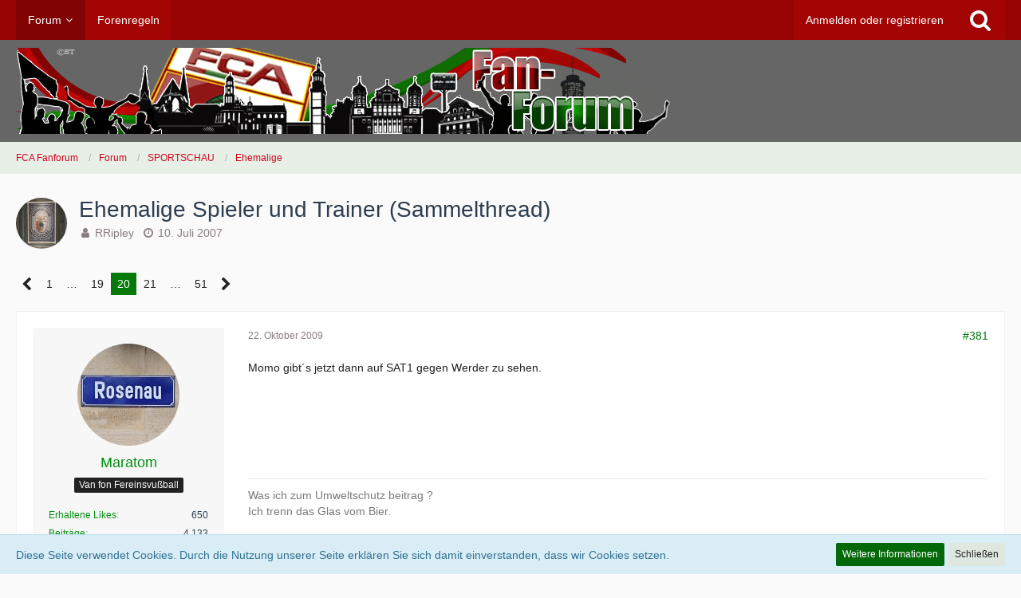

--- FILE ---
content_type: text/html; charset=UTF-8
request_url: https://fcaforum.de/wbb4/index.php?thread/13046-ehemalige-spieler-und-trainer-sammelthread/&pageNo=20
body_size: 20675
content:





<!DOCTYPE html>
<html dir="ltr" lang="de">

<head>
		
	<title>Ehemalige Spieler und Trainer (Sammelthread) - Seite 20  - Ehemalige - FCA Fanforum</title>
	
	<meta charset="utf-8">
<meta name="viewport" content="width=device-width, initial-scale=1">
<meta name="format-detection" content="telephone=no">
<meta property="og:site_name" content="FCA Fanforum">
<meta property="og:title" content="Ehemalige Spieler und Trainer (Sammelthread) - FCA Fanforum">
<meta property="og:url" content="https://fcaforum.de/wbb4/index.php?thread/13046-ehemalige-spieler-und-trainer-sammelthread/">
<meta property="og:type" content="article">
<meta property="og:description" content="
(Zitat)
Das freut bestimmt den Derchinger 
">
<meta name="description" content="
(Zitat)
Das freut bestimmt den Derchinger 
">

<!-- Stylesheets -->
<link rel="stylesheet" type="text/css" href="https://fcaforum.de/wbb4/wcf/style/style-17.css?m=1769429480">


<script>
	var SID_ARG_2ND	= '';
	var WCF_PATH = 'https://fcaforum.de/wbb4/wcf/';
	var WSC_API_URL = 'https://fcaforum.de/wbb4/';
	var SECURITY_TOKEN = 'e6efd94bc8efbe3a7c688008d86d467030483acd';
	var LANGUAGE_ID = 1;
	var LANGUAGE_USE_INFORMAL_VARIANT = false;
	var TIME_NOW = 1770091697;
	var LAST_UPDATE_TIME = 1662533216;
	var URL_LEGACY_MODE = false;
	var ENABLE_DEBUG_MODE = false;
	var ENABLE_DEVELOPER_TOOLS = false;
	var WSC_API_VERSION = 2018;
	
	</script>

<script src="https://fcaforum.de/wbb4/wcf/js/WoltLabSuite.Core.min.js?v=1662533216"></script>
<script>
requirejs.config({
	baseUrl: 'https://fcaforum.de/wbb4/wcf/js', 
	urlArgs: 't=1662533216'
	
});

window.addEventListener('pageshow', function(event) {
	if (event.persisted) {
		window.location.reload();
	}
});

</script>
<noscript>
	<style>
		.jsOnly {
			display: none !important;
		}
		
		.noJsOnly {
			display: block !important;
		}
	</style>
</noscript>

<script src="https://fcaforum.de/wbb4/wcf/js/WoltLabSuite.Forum.min.js?v=1662533216"></script>
<!-- Icons -->
<link rel="apple-touch-icon" sizes="180x180" href="https://fcaforum.de/wbb4/wcf/images/favicon/17.apple-touch-icon.png">
<link rel="manifest" href="https://fcaforum.de/wbb4/wcf/images/favicon/17.manifest.json">
<link rel="shortcut icon" href="https://fcaforum.de/wbb4/wcf/images/favicon/17.favicon.ico">
<meta name="msapplication-config" content="https://fcaforum.de/wbb4/wcf/images/favicon/17.browserconfig.xml">
<meta name="theme-color" content="#666666">

<link rel="canonical" href="https://fcaforum.de/wbb4/index.php?thread/13046-ehemalige-spieler-und-trainer-sammelthread/&amp;pageNo=20">
		
						<link rel="next" href="https://fcaforum.de/wbb4/index.php?thread/13046-ehemalige-spieler-und-trainer-sammelthread/&amp;pageNo=21">
				<link rel="prev" href="https://fcaforum.de/wbb4/index.php?thread/13046-ehemalige-spieler-und-trainer-sammelthread/&amp;pageNo=19">
		</head>

<body id="tpl_wbb_thread"
	itemscope itemtype="http://schema.org/WebPage" itemid="https://fcaforum.de/wbb4/index.php?thread/13046-ehemalige-spieler-und-trainer-sammelthread/&amp;pageNo=20"	data-template="thread" data-application="wbb" data-page-id="46" data-page-identifier="com.woltlab.wbb.Thread"	class=" mobileShowPaginationTop">

<a id="top"></a>

<div id="pageContainer" class="pageContainer">
	
	
	<div id="pageHeaderContainer" class="pageHeaderContainer">
	<header id="pageHeader" class="pageHeader">
		<div id="pageHeaderPanel" class="pageHeaderPanel">
			<div class="layoutBoundary">
				<div class="box mainMenu" data-box-identifier="com.woltlab.wcf.MainMenu">
		
		
	<div class="boxContent">
		<nav>
	<ol class="boxMenu">
		
		
					<li class="active boxMenuHasChildren" data-identifier="com.woltlab.wbb.BoardList">
				<a href="https://fcaforum.de/wbb4/" class="boxMenuLink">
					<span class="boxMenuLinkTitle">Forum</span>
									</a>
				
				<ol class="boxMenuDepth1">					
									<li class="" data-identifier="com.woltlab.wbb.UnresolvedThreadList">
				<a href="https://fcaforum.de/wbb4/index.php?unresolved-thread-list/" class="boxMenuLink">
					<span class="boxMenuLinkTitle">Unerledigte Themen</span>
									</a>
				
				</li>					
									</ol></li>									<li class="" data-identifier="2de2a1b5f09477f1f768969378c99987d2c87cd6">
				<a href="https://fcaforum.de/wbb4/index.php?forenregeln/" class="boxMenuLink">
					<span class="boxMenuLinkTitle">Forenregeln</span>
									</a>
				
				</li>					
																				
		
	</ol>
</nav>	</div>
</div>				
				<nav id="topMenu" class="userPanel">
		
	<ul class="userPanelItems">
												<!-- login box -->
				<li id="userLogin">
					<a class="loginLink" href="https://fcaforum.de/wbb4/wcf/index.php?login/">Anmelden oder registrieren</a>
					<div id="loginForm" class="loginForm" style="display: none">
						<form method="post" action="https://fcaforum.de/wbb4/wcf/index.php?login/">
							<section class="section loginFormLogin">
								<h2 class="sectionTitle">Anmeldung</h2>
								
								<dl>
									<dt><label for="username">Benutzername oder E-Mail-Adresse</label></dt>
									<dd>
										<input type="text" id="username" name="username" value="" required class="long jsDialogAutoFocus">
									</dd>
								</dl>
								
								<dl>
									<dt><label for="password">Kennwort</label></dt>
									<dd>
										<input type="password" id="password" name="password" value="" class="long">
										<small><a href="https://fcaforum.de/wbb4/wcf/index.php?lost-password/">Kennwort vergessen</a></small>
									</dd>
								</dl>
								
																	<dl>
										<dt></dt>
										<dd>
											<label for="useCookies"><input type="checkbox" id="useCookies" name="useCookies" value="1" checked> Dauerhaft angemeldet bleiben</label>
										</dd>
									</dl>
																
								
								
								<div class="userLoginButtons">
									<input type="submit" value="Absenden" accesskey="s">
									<input type="hidden" name="url" value="/wbb4/index.php?thread/13046-ehemalige-spieler-und-trainer-sammelthread/&amp;pageNo=20">
									<input type="hidden" name="t" value="e6efd94bc8efbe3a7c688008d86d467030483acd">								</div>
							</section>
							
															<section class="section loginFormRegister">
									<h2 class="sectionTitle">Registrierung</h2>
									
									<p>Sie haben noch kein Benutzerkonto auf unserer Seite? <a href="https://fcaforum.de/wbb4/wcf/index.php?register/">Registrieren Sie sich kostenlos</a> und nehmen Sie an unserer Community teil!</p>
									
									<div class="userLoginButtons">
										<a href="https://fcaforum.de/wbb4/wcf/index.php?register/" class="button loginFormRegisterButton">Benutzerkonto erstellen</a>
									</div>
								</section>
														
							
						</form>
					</div>
					
					</li>
							
								
							
		<!-- page search -->
		<li class="jsOnly">
			<a href="#" id="userPanelSearchButton" class="jsTooltip" title="Suche"><span class="icon icon32 fa-search"></span> <span>Suche</span></a>
		</li>
	</ul>
</nav>
			</div>
		</div>
		
		<div id="pageHeaderFacade" class="pageHeaderFacade">
			<div class="layoutBoundary">
				<div id="pageHeaderLogo" class="pageHeaderLogo">
		
	<a href="https://fcaforum.de/wbb4/wcf/">
		<img src="https://fcaforum.de/wbb4/wcf/images/styleLogo-3347a5e7ff279e4320ebfd59891b1a6fc5e04607.png" alt="" class="pageHeaderLogoLarge" style="width: 826px;height: 108px">
		<img src="https://fcaforum.de/wbb4/wcf/images/styleLogo-mobile-3347a5e7ff279e4320ebfd59891b1a6fc5e04607.png" alt="" class="pageHeaderLogoSmall">
		
		
	</a>
</div>
				
					

					
		
			
	
<div id="pageHeaderSearch" class="pageHeaderSearch" itemscope itemtype="http://schema.org/WebSite" itemid="https://fcaforum.de/wbb4/wcf/">
	<meta itemprop="url" content="https://fcaforum.de/wbb4/wcf/">
	<meta itemprop="name" content="FCA Fanforum">
	<meta itemprop="description" content="von Fans für Fans">
	
	<form method="post" action="https://fcaforum.de/wbb4/wcf/index.php?search/" itemprop="potentialAction" itemscope itemtype="http://schema.org/SearchAction">
		<meta itemprop="target" content="https://fcaforum.de/wbb4/wcf/index.php?search/&amp;q={q}">
		
		<div id="pageHeaderSearchInputContainer" class="pageHeaderSearchInputContainer">
			<div class="pageHeaderSearchType dropdown">
				<a href="#" class="button dropdownToggle">Dieses Thema</a>
				<ul class="dropdownMenu">
					<li><a href="#" data-extended-link="https://fcaforum.de/wbb4/wcf/index.php?search/" data-object-type="everywhere">Alles</a></li>
					<li class="dropdownDivider"></li>
					
											<li><a href="#" data-extended-link="https://fcaforum.de/wbb4/wcf/index.php?search/&amp;types%5B%5D=com.woltlab.wbb.post" data-object-type="com.woltlab.wbb.post" data-parameters='{ "threadID": 13046 }'>Dieses Thema</a></li>		<li><a href="#" data-extended-link="https://fcaforum.de/wbb4/wcf/index.php?search/&amp;types%5B%5D=com.woltlab.wbb.post" data-object-type="com.woltlab.wbb.post" data-parameters='{ "boardIDs[]": 70 }'>Dieses Forum</a></li>
						
						<li class="dropdownDivider"></li>
					
					
																													<li><a href="#" data-extended-link="https://fcaforum.de/wbb4/wcf/index.php?search/&amp;types%5B%5D=com.woltlab.wbb.post" data-object-type="com.woltlab.wbb.post">Forum</a></li>
																																			<li><a href="#" data-extended-link="https://fcaforum.de/wbb4/wcf/index.php?search/&amp;types%5B%5D=com.woltlab.wcf.page" data-object-type="com.woltlab.wcf.page">Seiten</a></li>
																
					<li class="dropdownDivider"></li>
					<li><a class="pageHeaderSearchExtendedLink" href="https://fcaforum.de/wbb4/wcf/index.php?search/">Erweiterte Suche</a></li>
				</ul>
			</div>
			
			<input itemprop="query-input" type="search" name="q" id="pageHeaderSearchInput" class="pageHeaderSearchInput" placeholder="Suchbegriff eingeben" autocomplete="off" value="" required>
			
			<button class="pageHeaderSearchInputButton button" type="submit">
				<span class="icon icon16 fa-search pointer" title="Suche"></span>
			</button>
			
			<div id="pageHeaderSearchParameters"></div>
			
						
			<input type="hidden" name="t" value="e6efd94bc8efbe3a7c688008d86d467030483acd">		</div>
	</form>
</div>

	</div>
		</div>
		
		</header>
	
	
</div>
	
	
	
	
	
	<div class="pageNavigation">
	<div class="layoutBoundary">
			<nav class="breadcrumbs">
		<ol itemprop="breadcrumb" itemscope itemtype="http://schema.org/BreadcrumbList">
			<li title="FCA Fanforum" itemprop="itemListElement" itemscope itemtype="http://schema.org/ListItem">
							<a href="https://fcaforum.de/wbb4/wcf/" itemprop="item"><span itemprop="name">FCA Fanforum</span></a>
															<meta itemprop="position" content="1">
																					</li>
														
											<li title="Forum" itemprop="itemListElement" itemscope itemtype="http://schema.org/ListItem">
							<a href="https://fcaforum.de/wbb4/" itemprop="item"><span itemprop="name">Forum</span></a>
															<meta itemprop="position" content="2">
																					</li>
														
											<li title="SPORTSCHAU" itemprop="itemListElement" itemscope itemtype="http://schema.org/ListItem">
							<a href="https://fcaforum.de/wbb4/index.php?board/50-sportschau/" itemprop="item"><span itemprop="name">SPORTSCHAU</span></a>
															<meta itemprop="position" content="3">
																					</li>
														
											<li title="Ehemalige" itemprop="itemListElement" itemscope itemtype="http://schema.org/ListItem">
							<a href="https://fcaforum.de/wbb4/index.php?board/70-ehemalige/" itemprop="item"><span itemprop="name">Ehemalige</span></a>
															<meta itemprop="position" content="4">
																					</li>
		</ol>
	</nav>
		
		<ul class="pageNavigationIcons jsPageNavigationIcons">
								
		</ul>
	</div>
</div>
	
	
	
	<section id="main" class="main" role="main">
		<div class="layoutBoundary">
			
			
			<div id="content" class="content">
								
																<header class="contentHeader messageGroupContentHeader wbbThread" data-thread-id="13046" data-is-link="0">
		<div class="contentHeaderIcon">
			<img src="https://fcaforum.de/wbb4/wcf/images/avatars/bc/2272-bc468de42aaefbb52f7d1e93f0e397ee7b0a8584.jpg" width="64" height="64" alt="" class="userAvatarImage">			
									
		</div>
		
		<div class="contentHeaderTitle">
			<h1 class="contentTitle">Ehemalige Spieler und Trainer (Sammelthread)</h1>
			<ul class="inlineList contentHeaderMetaData">
				
				
								
				<li>
					<span class="icon icon16 fa-user"></span>
											<a href="https://fcaforum.de/wbb4/wcf/index.php?user/7760-rripley/" class="userLink" data-user-id="7760">RRipley</a>
									</li>
				
				<li>
					<span class="icon icon16 fa-clock-o"></span>
					<a href="https://fcaforum.de/wbb4/index.php?thread/13046-ehemalige-spieler-und-trainer-sammelthread/"><time datetime="2007-07-10T09:44:30+02:00" class="datetime" data-timestamp="1184053470" data-date="10. Juli 2007" data-time="09:44" data-offset="7200">10. Juli 2007</time></a>
				</li>
				
								
								
				
			</ul>
		</div>
		
		
	</header>
													
				
				
				

	<div class="paginationTop">
		<nav class="pagination" data-link="https://fcaforum.de/wbb4/index.php?thread/13046-ehemalige-spieler-und-trainer-sammelthread/&amp;pageNo=%d" data-pages="51">
<ul>
<li class="skip"><a href="https://fcaforum.de/wbb4/index.php?thread/13046-ehemalige-spieler-und-trainer-sammelthread/&amp;pageNo=19" title="Vorherige Seite" class="icon icon24 fa-chevron-left jsTooltip"></a></li>
<li><a href="https://fcaforum.de/wbb4/index.php?thread/13046-ehemalige-spieler-und-trainer-sammelthread/&amp;pageNo=1" title="Seite 1">1</a></li>
<li class="jumpTo"><a title="Gehe zu Seite" class="jsTooltip">…</a></li>
<li><a href="https://fcaforum.de/wbb4/index.php?thread/13046-ehemalige-spieler-und-trainer-sammelthread/&amp;pageNo=19" title="Seite 19">19</a></li>
<li class="active"><span>20</span><span class="invisible">Seite 20 von 51</span></li>
<li><a href="https://fcaforum.de/wbb4/index.php?thread/13046-ehemalige-spieler-und-trainer-sammelthread/&amp;pageNo=21" title="Seite 21">21</a></li>
<li class="jumpTo"><a title="Gehe zu Seite" class="jsTooltip">…</a></li>
<li><a href="https://fcaforum.de/wbb4/index.php?thread/13046-ehemalige-spieler-und-trainer-sammelthread/&amp;pageNo=51" title="Seite 51">51</a></li>
<li class="skip"><a href="https://fcaforum.de/wbb4/index.php?thread/13046-ehemalige-spieler-und-trainer-sammelthread/&amp;pageNo=21" title="Nächste Seite" class="icon icon24 fa-chevron-right jsTooltip"></a></li>
</ul></nav>
	</div>


	<div class="section">
		<ul class="wbbThreadPostList messageList jsClipboardContainer" data-type="com.woltlab.wbb.post">
													
				
			
		
	
	
			<li id="post339789" class="anchorFixedHeader">
			<article class="wbbPost message messageSidebarOrientationLeft jsClipboardObject jsMessage userOnlineGroupMarking3"
				data-object-id="339789" data-post-id="339789" data-can-edit="0" data-can-edit-inline="0"
								data-object-type="com.woltlab.wbb.likeablePost" data-like-liked="" data-like-likes="0" data-like-dislikes="0" data-like-users='{  }' data-user-id="7707"
								itemid="https://fcaforum.de/wbb4/index.php?thread/13046-ehemalige-spieler-und-trainer-sammelthread/&amp;postID=339789#post339789" itemscope itemtype="http://schema.org/DiscussionForumPosting"
			>
				
				<meta itemprop="dateCreated" content="2009-10-22T18:42:14+02:00">
				
					 
	
<aside class="messageSidebar member" itemprop="author" itemscope itemtype="http://schema.org/Person">
	<div class="messageAuthor">
		
		
								
							<div class="userAvatar">
					<a href="https://fcaforum.de/wbb4/wcf/index.php?user/7707-maratom/"><img src="https://fcaforum.de/wbb4/wcf/images/avatars/55/2260-5544064e3624033e435c0ce8796339336c772f72.jpg" width="128" height="128" alt="" class="userAvatarImage"></a>
					
									</div>
						
			<div class="messageAuthorContainer">
				<a href="https://fcaforum.de/wbb4/wcf/index.php?user/7707-maratom/" class="username userLink" data-user-id="7707" itemprop="url">
					<span itemprop="name">Maratom</span>
				</a>
														
					
							</div>
			
												<div class="userTitle">
						<span class="badge userTitleBadge">Van fon Fereinsvußball</span>
					</div>
											
						</div>
	
			
		
									<div class="userCredits">
					<dl class="plain dataList">
						<dt><a href="https://fcaforum.de/wbb4/wcf/index.php?user/7707-maratom/#likes" class="jsTooltip" title="Erhaltene Likes von Maratom">Erhaltene Likes</a></dt>
								<dd>650</dd>
														
														
														
								<dt><a href="https://fcaforum.de/wbb4/index.php?user-post-list/7707-maratom/" title="Beiträge von Maratom" class="jsTooltip">Beiträge</a></dt>
	<dd>4.133</dd>
					</dl>
				</div>
			
				
		
	</aside>
				
				<div class="messageContent">
					<header class="messageHeader">
						<div class="messageHeaderBox">
							<ul class="messageHeaderMetaData">
								<li><a href="https://fcaforum.de/wbb4/index.php?thread/13046-ehemalige-spieler-und-trainer-sammelthread/&amp;postID=339789#post339789" class="permalink messagePublicationTime"><time datetime="2009-10-22T18:42:14+02:00" class="datetime" data-timestamp="1256229734" data-date="22. Oktober 2009" data-time="18:42" data-offset="7200">22. Oktober 2009</time></a></li>
								
								
							</ul>
							
							<ul class="messageStatus">
																																
								
							</ul>
						</div>
						
						<ul class="messageQuickOptions">
															
														
															<li><a href="https://fcaforum.de/wbb4/index.php?thread/13046-ehemalige-spieler-und-trainer-sammelthread/&amp;postID=339789#post339789" class="jsTooltip jsButtonShare" title="Teilen" data-link-title="Ehemalige Spieler und Trainer (Sammelthread)">#381</a></li>
														
														
							
						</ul>
						
						
					</header>
					
					<div class="messageBody">
												
						
						
						<div class="messageText" itemprop="text">
														
							<p>Momo gibt´s jetzt dann auf SAT1 gegen Werder zu sehen.</p>						</div>
						
						
					</div>
					
					<footer class="messageFooter">
												
													<div class="messageSignature">
								<div><p>Was ich zum Umweltschutz beitrag ?<br>Ich trenn das Glas vom Bier.</p></div>
							</div>
												
						
						
						<div class="messageFooterNotes">
														
														
														
														
							
						</div>
						
						<div class="messageFooterGroup">
							<ul class="messageFooterButtonsExtra buttonList smallButtons jsMobileNavigationExtra">
																<li class="jsReportPost jsOnly" data-object-id="339789"><a href="#" title="Inhalt melden" class="button jsTooltip"><span class="icon icon16 fa-exclamation-triangle"></span> <span class="invisible">Inhalt melden</span></a></li>																
							</ul>
							
							<ul class="messageFooterButtons buttonList smallButtons jsMobileNavigation">
																<li class="jsQuoteMessage" data-object-id="339789" data-is-quoted="0"><a href="#" title="Zitieren" class="button jsTooltip"><span class="icon icon16 fa-quote-left"></span> <span class="invisible">Zitieren</span></a></li>								
							</ul>
						</div>
					</footer>
				</div>
			</article>
		</li>
		
	
	
		
					
					
			
		
	
	
			<li id="post339799" class="anchorFixedHeader">
			<article class="wbbPost message messageSidebarOrientationLeft jsClipboardObject jsMessage"
				data-object-id="339799" data-post-id="339799" data-can-edit="0" data-can-edit-inline="0"
								data-object-type="com.woltlab.wbb.likeablePost" data-like-liked="" data-like-likes="0" data-like-dislikes="0" data-like-users='{  }' data-user-id=""
								itemid="https://fcaforum.de/wbb4/index.php?thread/13046-ehemalige-spieler-und-trainer-sammelthread/&amp;postID=339799#post339799" itemscope itemtype="http://schema.org/DiscussionForumPosting"
			>
				
				<meta itemprop="dateCreated" content="2009-10-22T19:15:59+02:00">
				
				
<aside class="messageSidebar guest" itemprop="author" itemscope itemtype="http://schema.org/Person">
	<div class="messageAuthor">
		
		
					<div class="userAvatar">
				<span><img src="https://fcaforum.de/wbb4/wcf/images/avatars/avatar-default.svg" width="128" height="128" alt="" class="userAvatarImage"></span>
			</div>
			
			<div class="messageAuthorContainer">
									<span class="username" itemprop="name">Derchinger</span>
								
				
			</div>
			
			<div class="userTitle">
				<span class="badge">Gast</span>
			</div>
			</div>
	
			
		
				
		
	</aside>
				
				<div class="messageContent">
					<header class="messageHeader">
						<div class="messageHeaderBox">
							<ul class="messageHeaderMetaData">
								<li><a href="https://fcaforum.de/wbb4/index.php?thread/13046-ehemalige-spieler-und-trainer-sammelthread/&amp;postID=339799#post339799" class="permalink messagePublicationTime"><time datetime="2009-10-22T19:15:59+02:00" class="datetime" data-timestamp="1256231759" data-date="22. Oktober 2009" data-time="19:15" data-offset="7200">22. Oktober 2009</time></a></li>
								
								
							</ul>
							
							<ul class="messageStatus">
																																
								
							</ul>
						</div>
						
						<ul class="messageQuickOptions">
															
														
															<li><a href="https://fcaforum.de/wbb4/index.php?thread/13046-ehemalige-spieler-und-trainer-sammelthread/&amp;postID=339799#post339799" class="jsTooltip jsButtonShare" title="Teilen" data-link-title="Ehemalige Spieler und Trainer (Sammelthread)">#382</a></li>
														
														
							
						</ul>
						
						
					</header>
					
					<div class="messageBody">
												
						
						
						<div class="messageText" itemprop="text">
														
							<p>Mhm... die Pfeife xD</p>						</div>
						
						
					</div>
					
					<footer class="messageFooter">
												
												
						
						
						<div class="messageFooterNotes">
														
														
														
														
							
						</div>
						
						<div class="messageFooterGroup">
							<ul class="messageFooterButtonsExtra buttonList smallButtons jsMobileNavigationExtra">
																<li class="jsReportPost jsOnly" data-object-id="339799"><a href="#" title="Inhalt melden" class="button jsTooltip"><span class="icon icon16 fa-exclamation-triangle"></span> <span class="invisible">Inhalt melden</span></a></li>																
							</ul>
							
							<ul class="messageFooterButtons buttonList smallButtons jsMobileNavigation">
																<li class="jsQuoteMessage" data-object-id="339799" data-is-quoted="0"><a href="#" title="Zitieren" class="button jsTooltip"><span class="icon icon16 fa-quote-left"></span> <span class="invisible">Zitieren</span></a></li>								
							</ul>
						</div>
					</footer>
				</div>
			</article>
		</li>
		
	
	
		
					
					
			
		
	
	
			<li id="post339808" class="anchorFixedHeader">
			<article class="wbbPost message messageSidebarOrientationLeft jsClipboardObject jsMessage userOnlineGroupMarking3"
				data-object-id="339808" data-post-id="339808" data-can-edit="0" data-can-edit-inline="0"
								data-object-type="com.woltlab.wbb.likeablePost" data-like-liked="" data-like-likes="0" data-like-dislikes="0" data-like-users='{  }' data-user-id="8995"
								itemid="https://fcaforum.de/wbb4/index.php?thread/13046-ehemalige-spieler-und-trainer-sammelthread/&amp;postID=339808#post339808" itemscope itemtype="http://schema.org/DiscussionForumPosting"
			>
				
				<meta itemprop="dateCreated" content="2009-10-22T19:52:40+02:00">
				
				
<aside class="messageSidebar member" itemprop="author" itemscope itemtype="http://schema.org/Person">
	<div class="messageAuthor">
		
		
								
							<div class="userAvatar">
					<a href="https://fcaforum.de/wbb4/wcf/index.php?user/8995-fcahase/"><img src="https://fcaforum.de/wbb4/wcf/images/avatars/avatar-default.svg" width="128" height="128" alt="" class="userAvatarImage"></a>
					
									</div>
						
			<div class="messageAuthorContainer">
				<a href="https://fcaforum.de/wbb4/wcf/index.php?user/8995-fcahase/" class="username userLink" data-user-id="8995" itemprop="url">
					<span itemprop="name">FCAHase</span>
				</a>
									<span class="icon icon16 fa-lock jsTooltip jsUserBanned" title="Der Benutzer FCAHase wurde gesperrt."></span>					
					
							</div>
			
												<div class="userTitle">
						<span class="badge userTitleBadge">Heinzl1907 - FCA Mitglied 01059</span>
					</div>
											
						</div>
	
			
		
									<div class="userCredits">
					<dl class="plain dataList">
						<dt><a href="https://fcaforum.de/wbb4/wcf/index.php?user/8995-fcahase/#likes" class="jsTooltip" title="Erhaltene Likes von FCAHase">Erhaltene Likes</a></dt>
								<dd>1</dd>
														
														
														
								<dt><a href="https://fcaforum.de/wbb4/index.php?user-post-list/8995-fcahase/" title="Beiträge von FCAHase" class="jsTooltip">Beiträge</a></dt>
	<dd>2.868</dd>
					</dl>
				</div>
			
				
		
	</aside>
				
				<div class="messageContent">
					<header class="messageHeader">
						<div class="messageHeaderBox">
							<ul class="messageHeaderMetaData">
								<li><a href="https://fcaforum.de/wbb4/index.php?thread/13046-ehemalige-spieler-und-trainer-sammelthread/&amp;postID=339808#post339808" class="permalink messagePublicationTime"><time datetime="2009-10-22T19:52:40+02:00" class="datetime" data-timestamp="1256233960" data-date="22. Oktober 2009" data-time="19:52" data-offset="7200">22. Oktober 2009</time></a></li>
								
								
							</ul>
							
							<ul class="messageStatus">
																																
								
							</ul>
						</div>
						
						<ul class="messageQuickOptions">
															
														
															<li><a href="https://fcaforum.de/wbb4/index.php?thread/13046-ehemalige-spieler-und-trainer-sammelthread/&amp;postID=339808#post339808" class="jsTooltip jsButtonShare" title="Teilen" data-link-title="Ehemalige Spieler und Trainer (Sammelthread)">#383</a></li>
														
														
							
						</ul>
						
						
					</header>
					
					<div class="messageBody">
												
						
						
						<div class="messageText" itemprop="text">
														
							<p>Fällt immer noch gleich wie bei uns !<br>Gott sei Dank ist der Geschichte.</p>						</div>
						
						
					</div>
					
					<footer class="messageFooter">
												
												
						
						
						<div class="messageFooterNotes">
														
														
														
														
							
						</div>
						
						<div class="messageFooterGroup">
							<ul class="messageFooterButtonsExtra buttonList smallButtons jsMobileNavigationExtra">
																<li class="jsReportPost jsOnly" data-object-id="339808"><a href="#" title="Inhalt melden" class="button jsTooltip"><span class="icon icon16 fa-exclamation-triangle"></span> <span class="invisible">Inhalt melden</span></a></li>																
							</ul>
							
							<ul class="messageFooterButtons buttonList smallButtons jsMobileNavigation">
																<li class="jsQuoteMessage" data-object-id="339808" data-is-quoted="0"><a href="#" title="Zitieren" class="button jsTooltip"><span class="icon icon16 fa-quote-left"></span> <span class="invisible">Zitieren</span></a></li>								
							</ul>
						</div>
					</footer>
				</div>
			</article>
		</li>
		
	
	
		
					
					
			
		
	
	
			<li id="post341325" class="anchorFixedHeader messageGroupStarter">
			<article class="wbbPost message messageSidebarOrientationLeft jsClipboardObject jsMessage userOnlineGroupMarking4"
				data-object-id="341325" data-post-id="341325" data-can-edit="0" data-can-edit-inline="0"
								data-object-type="com.woltlab.wbb.likeablePost" data-like-liked="" data-like-likes="0" data-like-dislikes="0" data-like-users='{  }' data-user-id="7760"
								itemid="https://fcaforum.de/wbb4/index.php?thread/13046-ehemalige-spieler-und-trainer-sammelthread/&amp;postID=341325#post341325" itemscope itemtype="http://schema.org/DiscussionForumPosting"
			>
				
				<meta itemprop="dateCreated" content="2009-10-31T18:09:12+01:00">
				
				
<aside class="messageSidebar member" itemprop="author" itemscope itemtype="http://schema.org/Person">
	<div class="messageAuthor">
		
		
								
							<div class="userAvatar">
					<a href="https://fcaforum.de/wbb4/wcf/index.php?user/7760-rripley/"><img src="https://fcaforum.de/wbb4/wcf/images/avatars/bc/2272-bc468de42aaefbb52f7d1e93f0e397ee7b0a8584.jpg" width="128" height="128" alt="" class="userAvatarImage"></a>
					
									</div>
						
			<div class="messageAuthorContainer">
				<a href="https://fcaforum.de/wbb4/wcf/index.php?user/7760-rripley/" class="username userLink" data-user-id="7760" itemprop="url">
					<span itemprop="name">RRipley</span>
				</a>
														
					
							</div>
			
												<div class="userTitle">
						<span class="badge userTitleBadge red">BOFH, Alter</span>
					</div>
											
						</div>
	
			
		
									<div class="userCredits">
					<dl class="plain dataList">
						<dt><a href="https://fcaforum.de/wbb4/wcf/index.php?user/7760-rripley/#likes" class="jsTooltip" title="Erhaltene Likes von RRipley">Erhaltene Likes</a></dt>
								<dd>4.362</dd>
														
														
														
								<dt><a href="https://fcaforum.de/wbb4/index.php?user-post-list/7760-rripley/" title="Beiträge von RRipley" class="jsTooltip">Beiträge</a></dt>
	<dd>16.527</dd>
					</dl>
				</div>
			
				
		
	</aside>
				
				<div class="messageContent">
					<header class="messageHeader">
						<div class="messageHeaderBox">
							<ul class="messageHeaderMetaData">
								<li><a href="https://fcaforum.de/wbb4/index.php?thread/13046-ehemalige-spieler-und-trainer-sammelthread/&amp;postID=341325#post341325" class="permalink messagePublicationTime"><time datetime="2009-10-31T18:09:12+01:00" class="datetime" data-timestamp="1257008952" data-date="31. Oktober 2009" data-time="18:09" data-offset="3600">31. Oktober 2009</time></a></li>
								
								
							</ul>
							
							<ul class="messageStatus">
																																
								
							</ul>
						</div>
						
						<ul class="messageQuickOptions">
															
														
															<li><a href="https://fcaforum.de/wbb4/index.php?thread/13046-ehemalige-spieler-und-trainer-sammelthread/&amp;postID=341325#post341325" class="jsTooltip jsButtonShare" title="Teilen" data-link-title="Ehemalige Spieler und Trainer (Sammelthread)">#384</a></li>
														
														
							
						</ul>
						
						
					</header>
					
					<div class="messageBody">
												
						
						
						<div class="messageText" itemprop="text">
														
							<p>Hörgelis Erfurter haben Pokalschreck Osna mit 2:0 geärgert.</p>						</div>
						
						
					</div>
					
					<footer class="messageFooter">
												
												
						
						
						<div class="messageFooterNotes">
														
														
														
														
							
						</div>
						
						<div class="messageFooterGroup">
							<ul class="messageFooterButtonsExtra buttonList smallButtons jsMobileNavigationExtra">
																<li class="jsReportPost jsOnly" data-object-id="341325"><a href="#" title="Inhalt melden" class="button jsTooltip"><span class="icon icon16 fa-exclamation-triangle"></span> <span class="invisible">Inhalt melden</span></a></li>																
							</ul>
							
							<ul class="messageFooterButtons buttonList smallButtons jsMobileNavigation">
																<li class="jsQuoteMessage" data-object-id="341325" data-is-quoted="0"><a href="#" title="Zitieren" class="button jsTooltip"><span class="icon icon16 fa-quote-left"></span> <span class="invisible">Zitieren</span></a></li>								
							</ul>
						</div>
					</footer>
				</div>
			</article>
		</li>
		
	
	
		
					
					
			
		
	
	
			<li id="post341331" class="anchorFixedHeader">
			<article class="wbbPost message messageSidebarOrientationLeft jsClipboardObject jsMessage"
				data-object-id="341331" data-post-id="341331" data-can-edit="0" data-can-edit-inline="0"
								data-object-type="com.woltlab.wbb.likeablePost" data-like-liked="" data-like-likes="0" data-like-dislikes="0" data-like-users='{  }' data-user-id=""
								itemid="https://fcaforum.de/wbb4/index.php?thread/13046-ehemalige-spieler-und-trainer-sammelthread/&amp;postID=341331#post341331" itemscope itemtype="http://schema.org/DiscussionForumPosting"
			>
				
				<meta itemprop="dateCreated" content="2009-10-31T19:25:39+01:00">
				
				
<aside class="messageSidebar guest" itemprop="author" itemscope itemtype="http://schema.org/Person">
	<div class="messageAuthor">
		
		
					<div class="userAvatar">
				<span><img src="https://fcaforum.de/wbb4/wcf/images/avatars/avatar-default.svg" width="128" height="128" alt="" class="userAvatarImage"></span>
			</div>
			
			<div class="messageAuthorContainer">
									<span class="username" itemprop="name">Nr.12</span>
								
				
			</div>
			
			<div class="userTitle">
				<span class="badge">Gast</span>
			</div>
			</div>
	
			
		
				
		
	</aside>
				
				<div class="messageContent">
					<header class="messageHeader">
						<div class="messageHeaderBox">
							<ul class="messageHeaderMetaData">
								<li><a href="https://fcaforum.de/wbb4/index.php?thread/13046-ehemalige-spieler-und-trainer-sammelthread/&amp;postID=341331#post341331" class="permalink messagePublicationTime"><time datetime="2009-10-31T19:25:39+01:00" class="datetime" data-timestamp="1257013539" data-date="31. Oktober 2009" data-time="19:25" data-offset="3600">31. Oktober 2009</time></a></li>
								
								
							</ul>
							
							<ul class="messageStatus">
																																
								
							</ul>
						</div>
						
						<ul class="messageQuickOptions">
															
														
															<li><a href="https://fcaforum.de/wbb4/index.php?thread/13046-ehemalige-spieler-und-trainer-sammelthread/&amp;postID=341331#post341331" class="jsTooltip jsButtonShare" title="Teilen" data-link-title="Ehemalige Spieler und Trainer (Sammelthread)">#385</a></li>
														
														
							
						</ul>
						
						
					</header>
					
					<div class="messageBody">
												
						
						
						<div class="messageText" itemprop="text">
														
							
<p>... und am nächsten Spieltag können sie die von Osnabrück pokalgeschreckten Dortmunder ärgern.</p>
<p><br></p>
<p><span style="color: #666666">ok, ist nur D II :zwinkern: </span></p>
						</div>
						
						
					</div>
					
					<footer class="messageFooter">
												
												
						
						
						<div class="messageFooterNotes">
														
														
														
														
							
						</div>
						
						<div class="messageFooterGroup">
							<ul class="messageFooterButtonsExtra buttonList smallButtons jsMobileNavigationExtra">
																<li class="jsReportPost jsOnly" data-object-id="341331"><a href="#" title="Inhalt melden" class="button jsTooltip"><span class="icon icon16 fa-exclamation-triangle"></span> <span class="invisible">Inhalt melden</span></a></li>																
							</ul>
							
							<ul class="messageFooterButtons buttonList smallButtons jsMobileNavigation">
																<li class="jsQuoteMessage" data-object-id="341331" data-is-quoted="0"><a href="#" title="Zitieren" class="button jsTooltip"><span class="icon icon16 fa-quote-left"></span> <span class="invisible">Zitieren</span></a></li>								
							</ul>
						</div>
					</footer>
				</div>
			</article>
		</li>
		
	
	
		
					
					
			
		
	
	
			<li id="post342694" class="anchorFixedHeader">
			<article class="wbbPost message messageSidebarOrientationLeft jsClipboardObject jsMessage"
				data-object-id="342694" data-post-id="342694" data-can-edit="0" data-can-edit-inline="0"
								data-object-type="com.woltlab.wbb.likeablePost" data-like-liked="" data-like-likes="0" data-like-dislikes="0" data-like-users='{  }' data-user-id=""
								itemid="https://fcaforum.de/wbb4/index.php?thread/13046-ehemalige-spieler-und-trainer-sammelthread/&amp;postID=342694#post342694" itemscope itemtype="http://schema.org/DiscussionForumPosting"
			>
				
				<meta itemprop="dateCreated" content="2009-11-10T08:44:53+01:00">
				
				
<aside class="messageSidebar guest" itemprop="author" itemscope itemtype="http://schema.org/Person">
	<div class="messageAuthor">
		
		
					<div class="userAvatar">
				<span><img src="https://fcaforum.de/wbb4/wcf/images/avatars/avatar-default.svg" width="128" height="128" alt="" class="userAvatarImage"></span>
			</div>
			
			<div class="messageAuthorContainer">
									<span class="username" itemprop="name">Beraterle</span>
								
				
			</div>
			
			<div class="userTitle">
				<span class="badge">Gast</span>
			</div>
			</div>
	
			
		
				
		
	</aside>
				
				<div class="messageContent">
					<header class="messageHeader">
						<div class="messageHeaderBox">
							<ul class="messageHeaderMetaData">
								<li><a href="https://fcaforum.de/wbb4/index.php?thread/13046-ehemalige-spieler-und-trainer-sammelthread/&amp;postID=342694#post342694" class="permalink messagePublicationTime"><time datetime="2009-11-10T08:44:53+01:00" class="datetime" data-timestamp="1257839093" data-date="10. November 2009" data-time="08:44" data-offset="3600">10. November 2009</time></a></li>
								
								
							</ul>
							
							<ul class="messageStatus">
																																
								
							</ul>
						</div>
						
						<ul class="messageQuickOptions">
															
														
															<li><a href="https://fcaforum.de/wbb4/index.php?thread/13046-ehemalige-spieler-und-trainer-sammelthread/&amp;postID=342694#post342694" class="jsTooltip jsButtonShare" title="Teilen" data-link-title="Ehemalige Spieler und Trainer (Sammelthread)">#386</a></li>
														
														
							
						</ul>
						
						
					</header>
					
					<div class="messageBody">
												
						
						
						<div class="messageText" itemprop="text">
														
							<p>Mark Römer - <a href="http://www.augsburger-allgemeine.de/Home/Lokales/Augsburg-Land/Lokalsport/Artikel,-Viele-Schulterklopfer-_arid,1979504_regid,2_puid,2_pageid,9134.html" class="externalURL" rel="nofollow">Viele Schulterklopfer</a></p>						</div>
						
						
					</div>
					
					<footer class="messageFooter">
												
												
						
						
						<div class="messageFooterNotes">
														
														
														
														
							
						</div>
						
						<div class="messageFooterGroup">
							<ul class="messageFooterButtonsExtra buttonList smallButtons jsMobileNavigationExtra">
																<li class="jsReportPost jsOnly" data-object-id="342694"><a href="#" title="Inhalt melden" class="button jsTooltip"><span class="icon icon16 fa-exclamation-triangle"></span> <span class="invisible">Inhalt melden</span></a></li>																
							</ul>
							
							<ul class="messageFooterButtons buttonList smallButtons jsMobileNavigation">
																<li class="jsQuoteMessage" data-object-id="342694" data-is-quoted="0"><a href="#" title="Zitieren" class="button jsTooltip"><span class="icon icon16 fa-quote-left"></span> <span class="invisible">Zitieren</span></a></li>								
							</ul>
						</div>
					</footer>
				</div>
			</article>
		</li>
		
	
	
		
					
					
			
		
	
	
			<li id="post342764" class="anchorFixedHeader">
			<article class="wbbPost message messageSidebarOrientationLeft jsClipboardObject jsMessage userOnlineGroupMarking3"
				data-object-id="342764" data-post-id="342764" data-can-edit="0" data-can-edit-inline="0"
								data-object-type="com.woltlab.wbb.likeablePost" data-like-liked="" data-like-likes="0" data-like-dislikes="0" data-like-users='{  }' data-user-id="9148"
								itemid="https://fcaforum.de/wbb4/index.php?thread/13046-ehemalige-spieler-und-trainer-sammelthread/&amp;postID=342764#post342764" itemscope itemtype="http://schema.org/DiscussionForumPosting"
			>
				
				<meta itemprop="dateCreated" content="2009-11-10T18:14:10+01:00">
				
				
<aside class="messageSidebar member" itemprop="author" itemscope itemtype="http://schema.org/Person">
	<div class="messageAuthor">
		
		
								
							<div class="userAvatar">
					<a href="https://fcaforum.de/wbb4/wcf/index.php?user/9148-schw%C3%A4tzer/"><img src="https://fcaforum.de/wbb4/wcf/images/avatars/6d/2282-6d9e07727bab59b78bf616e28a0f0b2b4efebe70.jpeg" width="128" height="128" alt="" class="userAvatarImage"></a>
					
									</div>
						
			<div class="messageAuthorContainer">
				<a href="https://fcaforum.de/wbb4/wcf/index.php?user/9148-schw%C3%A4tzer/" class="username userLink" data-user-id="9148" itemprop="url">
					<span itemprop="name">Schwätzer</span>
				</a>
														
					
							</div>
			
												<div class="userTitle">
						<span class="badge userTitleBadge">Name ist Programm</span>
					</div>
											
						</div>
	
			
		
									<div class="userCredits">
					<dl class="plain dataList">
						<dt><a href="https://fcaforum.de/wbb4/wcf/index.php?user/9148-schw%C3%A4tzer/#likes" class="jsTooltip" title="Erhaltene Likes von Schwätzer">Erhaltene Likes</a></dt>
								<dd>114</dd>
														
														
														
								<dt><a href="https://fcaforum.de/wbb4/index.php?user-post-list/9148-schw%C3%A4tzer/" title="Beiträge von Schwätzer" class="jsTooltip">Beiträge</a></dt>
	<dd>349</dd>
					</dl>
				</div>
			
				
		
	</aside>
				
				<div class="messageContent">
					<header class="messageHeader">
						<div class="messageHeaderBox">
							<ul class="messageHeaderMetaData">
								<li><a href="https://fcaforum.de/wbb4/index.php?thread/13046-ehemalige-spieler-und-trainer-sammelthread/&amp;postID=342764#post342764" class="permalink messagePublicationTime"><time datetime="2009-11-10T18:14:10+01:00" class="datetime" data-timestamp="1257873250" data-date="10. November 2009" data-time="18:14" data-offset="3600">10. November 2009</time></a></li>
								
								
							</ul>
							
							<ul class="messageStatus">
																																
								
							</ul>
						</div>
						
						<ul class="messageQuickOptions">
															
														
															<li><a href="https://fcaforum.de/wbb4/index.php?thread/13046-ehemalige-spieler-und-trainer-sammelthread/&amp;postID=342764#post342764" class="jsTooltip jsButtonShare" title="Teilen" data-link-title="Ehemalige Spieler und Trainer (Sammelthread)">#387</a></li>
														
														
							
						</ul>
						
						
					</header>
					
					<div class="messageBody">
												
						
						
						<div class="messageText" itemprop="text">
														
							<p>Ich muss mal wieder mein Römer Trikot aus den alten Zeiten rauskramen und ins Stadion anziehen! <img src="https://fcaforum.de/wbb4/wcf/images/smilies/biggrin.gif" class="smiley" alt=":D" height="15" title="großes Grinsen"></p>						</div>
						
						
					</div>
					
					<footer class="messageFooter">
												
													<div class="messageSignature">
								<div><p>Eine Stadt - ein Verein - stolz Augsburger zu sein!</p></div>
							</div>
												
						
						
						<div class="messageFooterNotes">
														
														
														
														
							
						</div>
						
						<div class="messageFooterGroup">
							<ul class="messageFooterButtonsExtra buttonList smallButtons jsMobileNavigationExtra">
																<li class="jsReportPost jsOnly" data-object-id="342764"><a href="#" title="Inhalt melden" class="button jsTooltip"><span class="icon icon16 fa-exclamation-triangle"></span> <span class="invisible">Inhalt melden</span></a></li>																
							</ul>
							
							<ul class="messageFooterButtons buttonList smallButtons jsMobileNavigation">
																<li class="jsQuoteMessage" data-object-id="342764" data-is-quoted="0"><a href="#" title="Zitieren" class="button jsTooltip"><span class="icon icon16 fa-quote-left"></span> <span class="invisible">Zitieren</span></a></li>								
							</ul>
						</div>
					</footer>
				</div>
			</article>
		</li>
		
	
	
		
					
					
			
		
	
	
			<li id="post343134" class="anchorFixedHeader">
			<article class="wbbPost message messageSidebarOrientationLeft jsClipboardObject jsMessage"
				data-object-id="343134" data-post-id="343134" data-can-edit="0" data-can-edit-inline="0"
								data-object-type="com.woltlab.wbb.likeablePost" data-like-liked="" data-like-likes="0" data-like-dislikes="0" data-like-users='{  }' data-user-id=""
								itemid="https://fcaforum.de/wbb4/index.php?thread/13046-ehemalige-spieler-und-trainer-sammelthread/&amp;postID=343134#post343134" itemscope itemtype="http://schema.org/DiscussionForumPosting"
			>
				
				<meta itemprop="dateCreated" content="2009-11-13T11:01:57+01:00">
				
				
<aside class="messageSidebar guest" itemprop="author" itemscope itemtype="http://schema.org/Person">
	<div class="messageAuthor">
		
		
					<div class="userAvatar">
				<span><img src="https://fcaforum.de/wbb4/wcf/images/avatars/avatar-default.svg" width="128" height="128" alt="" class="userAvatarImage"></span>
			</div>
			
			<div class="messageAuthorContainer">
									<span class="username" itemprop="name">Kirsche</span>
								
				
			</div>
			
			<div class="userTitle">
				<span class="badge">Gast</span>
			</div>
			</div>
	
			
		
				
		
	</aside>
				
				<div class="messageContent">
					<header class="messageHeader">
						<div class="messageHeaderBox">
							<ul class="messageHeaderMetaData">
								<li><a href="https://fcaforum.de/wbb4/index.php?thread/13046-ehemalige-spieler-und-trainer-sammelthread/&amp;postID=343134#post343134" class="permalink messagePublicationTime"><time datetime="2009-11-13T11:01:57+01:00" class="datetime" data-timestamp="1258106517" data-date="13. November 2009" data-time="11:01" data-offset="3600">13. November 2009</time></a></li>
								
								
							</ul>
							
							<ul class="messageStatus">
																																
								
							</ul>
						</div>
						
						<ul class="messageQuickOptions">
															
														
															<li><a href="https://fcaforum.de/wbb4/index.php?thread/13046-ehemalige-spieler-und-trainer-sammelthread/&amp;postID=343134#post343134" class="jsTooltip jsButtonShare" title="Teilen" data-link-title="Ehemalige Spieler und Trainer (Sammelthread)">#388</a></li>
														
														
							
						</ul>
						
						
					</header>
					
					<div class="messageBody">
												
						
						
						<div class="messageText" itemprop="text">
														
							
<p>Vaccaro spielt in Rostock vor <a href="http://www.kicker.de/news/fussball/2bundesliga/startseite/516935/artikel_Hansa-ist-sauer-auf-Gagelmann.html" class="externalURL" rel="nofollow">http://www.kicker.de/news/fuss…-sauer-auf-Gagelmann.html</a></p>
<p><br></p>
<p><span style="color: #ff9999"><span style="font-size: 8pt">Verlinken is schwer, gell. - RR</span></span></p>
						</div>
						
						
					</div>
					
					<footer class="messageFooter">
												
												
						
						
						<div class="messageFooterNotes">
															<p class="messageFooterNote wbbPostEditNote">Einmal editiert, zuletzt von <a href="https://fcaforum.de/wbb4/wcf/index.php?user/7760/" class="userLink" data-user-id="7760">RRipley</a> (<time datetime="2009-11-13T20:17:02+01:00" class="datetime" data-timestamp="1258139822" data-date="13. November 2009" data-time="20:17" data-offset="3600">13. November 2009</time>)</p>
														
														
														
														
							
						</div>
						
						<div class="messageFooterGroup">
							<ul class="messageFooterButtonsExtra buttonList smallButtons jsMobileNavigationExtra">
																<li class="jsReportPost jsOnly" data-object-id="343134"><a href="#" title="Inhalt melden" class="button jsTooltip"><span class="icon icon16 fa-exclamation-triangle"></span> <span class="invisible">Inhalt melden</span></a></li>																
							</ul>
							
							<ul class="messageFooterButtons buttonList smallButtons jsMobileNavigation">
																<li class="jsQuoteMessage" data-object-id="343134" data-is-quoted="0"><a href="#" title="Zitieren" class="button jsTooltip"><span class="icon icon16 fa-quote-left"></span> <span class="invisible">Zitieren</span></a></li>								
							</ul>
						</div>
					</footer>
				</div>
			</article>
		</li>
		
	
	
		
					
					
			
		
	
	
			<li id="post343147" class="anchorFixedHeader">
			<article class="wbbPost message messageSidebarOrientationLeft jsClipboardObject jsMessage userOnlineGroupMarking3"
				data-object-id="343147" data-post-id="343147" data-can-edit="0" data-can-edit-inline="0"
								data-object-type="com.woltlab.wbb.likeablePost" data-like-liked="" data-like-likes="0" data-like-dislikes="0" data-like-users='{  }' data-user-id="7599"
								itemid="https://fcaforum.de/wbb4/index.php?thread/13046-ehemalige-spieler-und-trainer-sammelthread/&amp;postID=343147#post343147" itemscope itemtype="http://schema.org/DiscussionForumPosting"
			>
				
				<meta itemprop="dateCreated" content="2009-11-13T11:52:59+01:00">
				
				
<aside class="messageSidebar member" itemprop="author" itemscope itemtype="http://schema.org/Person">
	<div class="messageAuthor">
		
		
								
							<div class="userAvatar">
					<a href="https://fcaforum.de/wbb4/wcf/index.php?user/7599-schwenner07/"><img src="https://fcaforum.de/wbb4/wcf/images/avatars/avatar-default.svg" width="128" height="128" alt="" class="userAvatarImage"></a>
					
									</div>
						
			<div class="messageAuthorContainer">
				<a href="https://fcaforum.de/wbb4/wcf/index.php?user/7599-schwenner07/" class="username userLink" data-user-id="7599" itemprop="url">
					<span itemprop="name">schwenner07</span>
				</a>
														
					
							</div>
			
												<div class="userTitle">
						<span class="badge userTitleBadge">Dipl.-FCA</span>
					</div>
											
						</div>
	
			
		
									<div class="userCredits">
					<dl class="plain dataList">
						<dt><a href="https://fcaforum.de/wbb4/wcf/index.php?user/7599-schwenner07/#likes" class="jsTooltip" title="Erhaltene Likes von schwenner07">Erhaltene Likes</a></dt>
								<dd>2</dd>
														
														
														
								<dt><a href="https://fcaforum.de/wbb4/index.php?user-post-list/7599-schwenner07/" title="Beiträge von schwenner07" class="jsTooltip">Beiträge</a></dt>
	<dd>115</dd>
					</dl>
				</div>
			
				
		
	</aside>
				
				<div class="messageContent">
					<header class="messageHeader">
						<div class="messageHeaderBox">
							<ul class="messageHeaderMetaData">
								<li><a href="https://fcaforum.de/wbb4/index.php?thread/13046-ehemalige-spieler-und-trainer-sammelthread/&amp;postID=343147#post343147" class="permalink messagePublicationTime"><time datetime="2009-11-13T11:52:59+01:00" class="datetime" data-timestamp="1258109579" data-date="13. November 2009" data-time="11:52" data-offset="3600">13. November 2009</time></a></li>
								
								
							</ul>
							
							<ul class="messageStatus">
																																
								
							</ul>
						</div>
						
						<ul class="messageQuickOptions">
															
														
															<li><a href="https://fcaforum.de/wbb4/index.php?thread/13046-ehemalige-spieler-und-trainer-sammelthread/&amp;postID=343147#post343147" class="jsTooltip jsButtonShare" title="Teilen" data-link-title="Ehemalige Spieler und Trainer (Sammelthread)">#389</a></li>
														
														
							
						</ul>
						
						
					</header>
					
					<div class="messageBody">
												
						
						
						<div class="messageText" itemprop="text">
														
							<p>Und wer noch  <img src="https://fcaforum.de/wbb4/wcf/images/smilies/ugly.gif" class="smiley" alt=":ugly:" height="16" title="doof"></p>						</div>
						
						
					</div>
					
					<footer class="messageFooter">
												
												
						
						
						<div class="messageFooterNotes">
														
														
														
														
							
						</div>
						
						<div class="messageFooterGroup">
							<ul class="messageFooterButtonsExtra buttonList smallButtons jsMobileNavigationExtra">
																<li class="jsReportPost jsOnly" data-object-id="343147"><a href="#" title="Inhalt melden" class="button jsTooltip"><span class="icon icon16 fa-exclamation-triangle"></span> <span class="invisible">Inhalt melden</span></a></li>																
							</ul>
							
							<ul class="messageFooterButtons buttonList smallButtons jsMobileNavigation">
																<li class="jsQuoteMessage" data-object-id="343147" data-is-quoted="0"><a href="#" title="Zitieren" class="button jsTooltip"><span class="icon icon16 fa-quote-left"></span> <span class="invisible">Zitieren</span></a></li>								
							</ul>
						</div>
					</footer>
				</div>
			</article>
		</li>
		
	
	
		
					
					
			
		
	
	
			<li id="post343163" class="anchorFixedHeader">
			<article class="wbbPost message messageSidebarOrientationLeft jsClipboardObject jsMessage"
				data-object-id="343163" data-post-id="343163" data-can-edit="0" data-can-edit-inline="0"
								data-object-type="com.woltlab.wbb.likeablePost" data-like-liked="" data-like-likes="0" data-like-dislikes="0" data-like-users='{  }' data-user-id=""
								itemid="https://fcaforum.de/wbb4/index.php?thread/13046-ehemalige-spieler-und-trainer-sammelthread/&amp;postID=343163#post343163" itemscope itemtype="http://schema.org/DiscussionForumPosting"
			>
				
				<meta itemprop="dateCreated" content="2009-11-13T14:55:31+01:00">
				
				
<aside class="messageSidebar guest" itemprop="author" itemscope itemtype="http://schema.org/Person">
	<div class="messageAuthor">
		
		
					<div class="userAvatar">
				<span><img src="https://fcaforum.de/wbb4/wcf/images/avatars/avatar-default.svg" width="128" height="128" alt="" class="userAvatarImage"></span>
			</div>
			
			<div class="messageAuthorContainer">
									<span class="username" itemprop="name">Kirsche</span>
								
				
			</div>
			
			<div class="userTitle">
				<span class="badge">Gast</span>
			</div>
			</div>
	
			
		
				
		
	</aside>
				
				<div class="messageContent">
					<header class="messageHeader">
						<div class="messageHeaderBox">
							<ul class="messageHeaderMetaData">
								<li><a href="https://fcaforum.de/wbb4/index.php?thread/13046-ehemalige-spieler-und-trainer-sammelthread/&amp;postID=343163#post343163" class="permalink messagePublicationTime"><time datetime="2009-11-13T14:55:31+01:00" class="datetime" data-timestamp="1258120531" data-date="13. November 2009" data-time="14:55" data-offset="3600">13. November 2009</time></a></li>
								
								
							</ul>
							
							<ul class="messageStatus">
																																
								
							</ul>
						</div>
						
						<ul class="messageQuickOptions">
															
														
															<li><a href="https://fcaforum.de/wbb4/index.php?thread/13046-ehemalige-spieler-und-trainer-sammelthread/&amp;postID=343163#post343163" class="jsTooltip jsButtonShare" title="Teilen" data-link-title="Ehemalige Spieler und Trainer (Sammelthread)">#390</a></li>
														
														
							
						</ul>
						
						
					</header>
					
					<div class="messageBody">
												
						
						
						<div class="messageText" itemprop="text">
														
							<p>Steht doch schon weiter oben <img src="https://fcaforum.de/wbb4/wcf/images/smilies/tongue.gif" class="smiley" alt=":P" height="15" title="Zunge raus"></p>						</div>
						
						
					</div>
					
					<footer class="messageFooter">
												
												
						
						
						<div class="messageFooterNotes">
														
														
														
														
							
						</div>
						
						<div class="messageFooterGroup">
							<ul class="messageFooterButtonsExtra buttonList smallButtons jsMobileNavigationExtra">
																<li class="jsReportPost jsOnly" data-object-id="343163"><a href="#" title="Inhalt melden" class="button jsTooltip"><span class="icon icon16 fa-exclamation-triangle"></span> <span class="invisible">Inhalt melden</span></a></li>																
							</ul>
							
							<ul class="messageFooterButtons buttonList smallButtons jsMobileNavigation">
																<li class="jsQuoteMessage" data-object-id="343163" data-is-quoted="0"><a href="#" title="Zitieren" class="button jsTooltip"><span class="icon icon16 fa-quote-left"></span> <span class="invisible">Zitieren</span></a></li>								
							</ul>
						</div>
					</footer>
				</div>
			</article>
		</li>
		
	
	
		
					
					
			
		
	
	
			<li id="post344607" class="anchorFixedHeader">
			<article class="wbbPost message messageSidebarOrientationLeft jsClipboardObject jsMessage"
				data-object-id="344607" data-post-id="344607" data-can-edit="0" data-can-edit-inline="0"
								data-object-type="com.woltlab.wbb.likeablePost" data-like-liked="" data-like-likes="0" data-like-dislikes="0" data-like-users='{  }' data-user-id=""
								itemid="https://fcaforum.de/wbb4/index.php?thread/13046-ehemalige-spieler-und-trainer-sammelthread/&amp;postID=344607#post344607" itemscope itemtype="http://schema.org/DiscussionForumPosting"
			>
				
				<meta itemprop="dateCreated" content="2009-11-24T14:21:29+01:00">
				
				
<aside class="messageSidebar guest" itemprop="author" itemscope itemtype="http://schema.org/Person">
	<div class="messageAuthor">
		
		
					<div class="userAvatar">
				<span><img src="https://fcaforum.de/wbb4/wcf/images/avatars/avatar-default.svg" width="128" height="128" alt="" class="userAvatarImage"></span>
			</div>
			
			<div class="messageAuthorContainer">
									<span class="username" itemprop="name">Nr.12</span>
								
				
			</div>
			
			<div class="userTitle">
				<span class="badge">Gast</span>
			</div>
			</div>
	
			
		
				
		
	</aside>
				
				<div class="messageContent">
					<header class="messageHeader">
						<div class="messageHeaderBox">
							<ul class="messageHeaderMetaData">
								<li><a href="https://fcaforum.de/wbb4/index.php?thread/13046-ehemalige-spieler-und-trainer-sammelthread/&amp;postID=344607#post344607" class="permalink messagePublicationTime"><time datetime="2009-11-24T14:21:29+01:00" class="datetime" data-timestamp="1259068889" data-date="24. November 2009" data-time="14:21" data-offset="3600">24. November 2009</time></a></li>
								
								
							</ul>
							
							<ul class="messageStatus">
																																
								
							</ul>
						</div>
						
						<ul class="messageQuickOptions">
															
														
															<li><a href="https://fcaforum.de/wbb4/index.php?thread/13046-ehemalige-spieler-und-trainer-sammelthread/&amp;postID=344607#post344607" class="jsTooltip jsButtonShare" title="Teilen" data-link-title="Ehemalige Spieler und Trainer (Sammelthread)">#391</a></li>
														
														
							
						</ul>
						
						
					</header>
					
					<div class="messageBody">
												
						
						
						<div class="messageText" itemprop="text">
														
							<p><a href="http://www.kicker.de/news/fussball/regionalliga/startseite/517498/artikel_Pentke-bricht-sich-den-Daumen.html" class="externalURL" rel="nofollow">Pentke bricht sich den Daumen</a></p>						</div>
						
						
					</div>
					
					<footer class="messageFooter">
												
												
						
						
						<div class="messageFooterNotes">
														
														
														
														
							
						</div>
						
						<div class="messageFooterGroup">
							<ul class="messageFooterButtonsExtra buttonList smallButtons jsMobileNavigationExtra">
																<li class="jsReportPost jsOnly" data-object-id="344607"><a href="#" title="Inhalt melden" class="button jsTooltip"><span class="icon icon16 fa-exclamation-triangle"></span> <span class="invisible">Inhalt melden</span></a></li>																
							</ul>
							
							<ul class="messageFooterButtons buttonList smallButtons jsMobileNavigation">
																<li class="jsQuoteMessage" data-object-id="344607" data-is-quoted="0"><a href="#" title="Zitieren" class="button jsTooltip"><span class="icon icon16 fa-quote-left"></span> <span class="invisible">Zitieren</span></a></li>								
							</ul>
						</div>
					</footer>
				</div>
			</article>
		</li>
		
	
	
		
					
					
			
		
	
	
			<li id="post344778" class="anchorFixedHeader">
			<article class="wbbPost message messageSidebarOrientationLeft jsClipboardObject jsMessage userOnlineGroupMarking3"
				data-object-id="344778" data-post-id="344778" data-can-edit="0" data-can-edit-inline="0"
								data-object-type="com.woltlab.wbb.likeablePost" data-like-liked="" data-like-likes="0" data-like-dislikes="0" data-like-users='{  }' data-user-id="7686"
								itemid="https://fcaforum.de/wbb4/index.php?thread/13046-ehemalige-spieler-und-trainer-sammelthread/&amp;postID=344778#post344778" itemscope itemtype="http://schema.org/DiscussionForumPosting"
			>
				
				<meta itemprop="dateCreated" content="2009-11-25T10:35:29+01:00">
				
				
<aside class="messageSidebar member" itemprop="author" itemscope itemtype="http://schema.org/Person">
	<div class="messageAuthor">
		
		
								
							<div class="userAvatar">
					<a href="https://fcaforum.de/wbb4/wcf/index.php?user/7686-m-blocker/"><img src="https://fcaforum.de/wbb4/wcf/images/avatars/avatar-default.svg" width="128" height="128" alt="" class="userAvatarImage"></a>
					
									</div>
						
			<div class="messageAuthorContainer">
				<a href="https://fcaforum.de/wbb4/wcf/index.php?user/7686-m-blocker/" class="username userLink" data-user-id="7686" itemprop="url">
					<span itemprop="name">M Blocker</span>
				</a>
														
					
							</div>
			
												<div class="userTitle">
						<span class="badge userTitleBadge">Profi</span>
					</div>
											
						</div>
	
			
		
									<div class="userCredits">
					<dl class="plain dataList">
						<dt><a href="https://fcaforum.de/wbb4/wcf/index.php?user/7686-m-blocker/#likes" class="jsTooltip" title="Erhaltene Likes von M Blocker">Erhaltene Likes</a></dt>
								<dd>2</dd>
														
														
														
								<dt><a href="https://fcaforum.de/wbb4/index.php?user-post-list/7686-m-blocker/" title="Beiträge von M Blocker" class="jsTooltip">Beiträge</a></dt>
	<dd>1.427</dd>
					</dl>
				</div>
			
				
		
	</aside>
				
				<div class="messageContent">
					<header class="messageHeader">
						<div class="messageHeaderBox">
							<ul class="messageHeaderMetaData">
								<li><a href="https://fcaforum.de/wbb4/index.php?thread/13046-ehemalige-spieler-und-trainer-sammelthread/&amp;postID=344778#post344778" class="permalink messagePublicationTime"><time datetime="2009-11-25T10:35:29+01:00" class="datetime" data-timestamp="1259141729" data-date="25. November 2009" data-time="10:35" data-offset="3600">25. November 2009</time></a></li>
								
								
							</ul>
							
							<ul class="messageStatus">
																																
								
							</ul>
						</div>
						
						<ul class="messageQuickOptions">
															
														
															<li><a href="https://fcaforum.de/wbb4/index.php?thread/13046-ehemalige-spieler-und-trainer-sammelthread/&amp;postID=344778#post344778" class="jsTooltip jsButtonShare" title="Teilen" data-link-title="Ehemalige Spieler und Trainer (Sammelthread)">#392</a></li>
														
														
							
						</ul>
						
						
					</header>
					
					<div class="messageBody">
												
						
						
						<div class="messageText" itemprop="text">
														
							
<p>Besagter spieler spielte auch schon bei uns, ( Patrick Neumann )...und einer, der gerne mal in der rosenau übern zaun steigt, um zu schlägern,hehe... <img src="https://fcaforum.de/wbb4/wcf/images/smilies/hihi.gif" class="smiley" alt=":hihi:" height="15" title="lustig"></p>
<p><br></p>
<p><a href="http://www.abendblatt.de/sport/article1282456/Wettskandal-Regionalligist-SC-Verl-suspendiert-zwei-Spieler.html" class="externalURL" rel="nofollow">Wettskandal: Regionalligist SC Verl suspendiert zwei Spieler</a></p>
						</div>
						
						
					</div>
					
					<footer class="messageFooter">
												
													<div class="messageSignature">
								<div><p><em>"Computerspiele beeinflussen uns nicht; Ich meine, wenn Pac-Man uns beeinflusst hätte würden wir alle in verdunkelten Räumen herumlaufen, Bunte Pillen essen und elektronische Musik hören - Kristian Wilson 1989</em></p></div>
							</div>
												
						
						
						<div class="messageFooterNotes">
														
														
														
														
							
						</div>
						
						<div class="messageFooterGroup">
							<ul class="messageFooterButtonsExtra buttonList smallButtons jsMobileNavigationExtra">
																<li class="jsReportPost jsOnly" data-object-id="344778"><a href="#" title="Inhalt melden" class="button jsTooltip"><span class="icon icon16 fa-exclamation-triangle"></span> <span class="invisible">Inhalt melden</span></a></li>																
							</ul>
							
							<ul class="messageFooterButtons buttonList smallButtons jsMobileNavigation">
																<li class="jsQuoteMessage" data-object-id="344778" data-is-quoted="0"><a href="#" title="Zitieren" class="button jsTooltip"><span class="icon icon16 fa-quote-left"></span> <span class="invisible">Zitieren</span></a></li>								
							</ul>
						</div>
					</footer>
				</div>
			</article>
		</li>
		
	
	
		
					
					
			
		
	
	
			<li id="post345979" class="anchorFixedHeader">
			<article class="wbbPost message messageSidebarOrientationLeft jsClipboardObject jsMessage"
				data-object-id="345979" data-post-id="345979" data-can-edit="0" data-can-edit-inline="0"
								data-object-type="com.woltlab.wbb.likeablePost" data-like-liked="" data-like-likes="0" data-like-dislikes="0" data-like-users='{  }' data-user-id=""
								itemid="https://fcaforum.de/wbb4/index.php?thread/13046-ehemalige-spieler-und-trainer-sammelthread/&amp;postID=345979#post345979" itemscope itemtype="http://schema.org/DiscussionForumPosting"
			>
				
				<meta itemprop="dateCreated" content="2009-12-05T13:03:31+01:00">
				
				
<aside class="messageSidebar guest" itemprop="author" itemscope itemtype="http://schema.org/Person">
	<div class="messageAuthor">
		
		
					<div class="userAvatar">
				<span><img src="https://fcaforum.de/wbb4/wcf/images/avatars/avatar-default.svg" width="128" height="128" alt="" class="userAvatarImage"></span>
			</div>
			
			<div class="messageAuthorContainer">
									<span class="username" itemprop="name">Nr.12</span>
								
				
			</div>
			
			<div class="userTitle">
				<span class="badge">Gast</span>
			</div>
			</div>
	
			
		
				
		
	</aside>
				
				<div class="messageContent">
					<header class="messageHeader">
						<div class="messageHeaderBox">
							<ul class="messageHeaderMetaData">
								<li><a href="https://fcaforum.de/wbb4/index.php?thread/13046-ehemalige-spieler-und-trainer-sammelthread/&amp;postID=345979#post345979" class="permalink messagePublicationTime"><time datetime="2009-12-05T13:03:31+01:00" class="datetime" data-timestamp="1260014611" data-date="5. Dezember 2009" data-time="13:03" data-offset="3600">5. Dezember 2009</time></a></li>
								
								
							</ul>
							
							<ul class="messageStatus">
																																
								
							</ul>
						</div>
						
						<ul class="messageQuickOptions">
															
														
															<li><a href="https://fcaforum.de/wbb4/index.php?thread/13046-ehemalige-spieler-und-trainer-sammelthread/&amp;postID=345979#post345979" class="jsTooltip jsButtonShare" title="Teilen" data-link-title="Ehemalige Spieler und Trainer (Sammelthread)">#393</a></li>
														
														
							
						</ul>
						
						
					</header>
					
					<div class="messageBody">
												
						
						
						<div class="messageText" itemprop="text">
														
							
<p>Momom Diabang (Austria Wien) und Mark Prettenthaler und Peter Hlinka ( Sturm Graz) aus der Europaliga ausgeschieden.<br>Admira Wacker trennt sich zum Jahresende von Froylan Ledezma</p>
<p><br></p>
<p>PRAZ</p>
						</div>
						
						
					</div>
					
					<footer class="messageFooter">
												
												
						
						
						<div class="messageFooterNotes">
														
														
														
														
							
						</div>
						
						<div class="messageFooterGroup">
							<ul class="messageFooterButtonsExtra buttonList smallButtons jsMobileNavigationExtra">
																<li class="jsReportPost jsOnly" data-object-id="345979"><a href="#" title="Inhalt melden" class="button jsTooltip"><span class="icon icon16 fa-exclamation-triangle"></span> <span class="invisible">Inhalt melden</span></a></li>																
							</ul>
							
							<ul class="messageFooterButtons buttonList smallButtons jsMobileNavigation">
																<li class="jsQuoteMessage" data-object-id="345979" data-is-quoted="0"><a href="#" title="Zitieren" class="button jsTooltip"><span class="icon icon16 fa-quote-left"></span> <span class="invisible">Zitieren</span></a></li>								
							</ul>
						</div>
					</footer>
				</div>
			</article>
		</li>
		
	
	
		
					
					
			
		
	
	
			<li id="post347906" class="anchorFixedHeader">
			<article class="wbbPost message messageSidebarOrientationLeft jsClipboardObject jsMessage"
				data-object-id="347906" data-post-id="347906" data-can-edit="0" data-can-edit-inline="0"
								data-object-type="com.woltlab.wbb.likeablePost" data-like-liked="" data-like-likes="0" data-like-dislikes="0" data-like-users='{  }' data-user-id=""
								itemid="https://fcaforum.de/wbb4/index.php?thread/13046-ehemalige-spieler-und-trainer-sammelthread/&amp;postID=347906#post347906" itemscope itemtype="http://schema.org/DiscussionForumPosting"
			>
				
				<meta itemprop="dateCreated" content="2009-12-22T09:15:04+01:00">
				
				
<aside class="messageSidebar guest" itemprop="author" itemscope itemtype="http://schema.org/Person">
	<div class="messageAuthor">
		
		
					<div class="userAvatar">
				<span><img src="https://fcaforum.de/wbb4/wcf/images/avatars/avatar-default.svg" width="128" height="128" alt="" class="userAvatarImage"></span>
			</div>
			
			<div class="messageAuthorContainer">
									<span class="username" itemprop="name">Beraterle</span>
								
				
			</div>
			
			<div class="userTitle">
				<span class="badge">Gast</span>
			</div>
			</div>
	
			
		
				
		
	</aside>
				
				<div class="messageContent">
					<header class="messageHeader">
						<div class="messageHeaderBox">
							<ul class="messageHeaderMetaData">
								<li><a href="https://fcaforum.de/wbb4/index.php?thread/13046-ehemalige-spieler-und-trainer-sammelthread/&amp;postID=347906#post347906" class="permalink messagePublicationTime"><time datetime="2009-12-22T09:15:04+01:00" class="datetime" data-timestamp="1261469704" data-date="22. Dezember 2009" data-time="09:15" data-offset="3600">22. Dezember 2009</time></a></li>
								
								
							</ul>
							
							<ul class="messageStatus">
																																
								
							</ul>
						</div>
						
						<ul class="messageQuickOptions">
															
														
															<li><a href="https://fcaforum.de/wbb4/index.php?thread/13046-ehemalige-spieler-und-trainer-sammelthread/&amp;postID=347906#post347906" class="jsTooltip jsButtonShare" title="Teilen" data-link-title="Ehemalige Spieler und Trainer (Sammelthread)">#394</a></li>
														
														
							
						</ul>
						
						
					</header>
					
					<div class="messageBody">
												
						
						
						<div class="messageText" itemprop="text">
														
							<p><a href="http://newsticker.sueddeutsche.de/list/id/895279" class="externalURL" rel="nofollow">SZ</a>: "Zwischen Genie und Gaby: Bernd Schuster wird 50"</p>						</div>
						
						
					</div>
					
					<footer class="messageFooter">
												
												
						
						
						<div class="messageFooterNotes">
														
														
														
														
							
						</div>
						
						<div class="messageFooterGroup">
							<ul class="messageFooterButtonsExtra buttonList smallButtons jsMobileNavigationExtra">
																<li class="jsReportPost jsOnly" data-object-id="347906"><a href="#" title="Inhalt melden" class="button jsTooltip"><span class="icon icon16 fa-exclamation-triangle"></span> <span class="invisible">Inhalt melden</span></a></li>																
							</ul>
							
							<ul class="messageFooterButtons buttonList smallButtons jsMobileNavigation">
																<li class="jsQuoteMessage" data-object-id="347906" data-is-quoted="0"><a href="#" title="Zitieren" class="button jsTooltip"><span class="icon icon16 fa-quote-left"></span> <span class="invisible">Zitieren</span></a></li>								
							</ul>
						</div>
					</footer>
				</div>
			</article>
		</li>
		
	
	
		
					
					
			
		
	
	
			<li id="post349286" class="anchorFixedHeader messageGroupStarter">
			<article class="wbbPost message messageSidebarOrientationLeft jsClipboardObject jsMessage userOnlineGroupMarking4"
				data-object-id="349286" data-post-id="349286" data-can-edit="0" data-can-edit-inline="0"
								data-object-type="com.woltlab.wbb.likeablePost" data-like-liked="" data-like-likes="0" data-like-dislikes="0" data-like-users='{  }' data-user-id="7760"
								itemid="https://fcaforum.de/wbb4/index.php?thread/13046-ehemalige-spieler-und-trainer-sammelthread/&amp;postID=349286#post349286" itemscope itemtype="http://schema.org/DiscussionForumPosting"
			>
				
				<meta itemprop="dateCreated" content="2010-01-05T10:19:45+01:00">
				
				
<aside class="messageSidebar member" itemprop="author" itemscope itemtype="http://schema.org/Person">
	<div class="messageAuthor">
		
		
								
							<div class="userAvatar">
					<a href="https://fcaforum.de/wbb4/wcf/index.php?user/7760-rripley/"><img src="https://fcaforum.de/wbb4/wcf/images/avatars/bc/2272-bc468de42aaefbb52f7d1e93f0e397ee7b0a8584.jpg" width="128" height="128" alt="" class="userAvatarImage"></a>
					
									</div>
						
			<div class="messageAuthorContainer">
				<a href="https://fcaforum.de/wbb4/wcf/index.php?user/7760-rripley/" class="username userLink" data-user-id="7760" itemprop="url">
					<span itemprop="name">RRipley</span>
				</a>
														
					
							</div>
			
												<div class="userTitle">
						<span class="badge userTitleBadge red">BOFH, Alter</span>
					</div>
											
						</div>
	
			
		
									<div class="userCredits">
					<dl class="plain dataList">
						<dt><a href="https://fcaforum.de/wbb4/wcf/index.php?user/7760-rripley/#likes" class="jsTooltip" title="Erhaltene Likes von RRipley">Erhaltene Likes</a></dt>
								<dd>4.362</dd>
														
														
														
								<dt><a href="https://fcaforum.de/wbb4/index.php?user-post-list/7760-rripley/" title="Beiträge von RRipley" class="jsTooltip">Beiträge</a></dt>
	<dd>16.527</dd>
					</dl>
				</div>
			
				
		
	</aside>
				
				<div class="messageContent">
					<header class="messageHeader">
						<div class="messageHeaderBox">
							<ul class="messageHeaderMetaData">
								<li><a href="https://fcaforum.de/wbb4/index.php?thread/13046-ehemalige-spieler-und-trainer-sammelthread/&amp;postID=349286#post349286" class="permalink messagePublicationTime"><time datetime="2010-01-05T10:19:45+01:00" class="datetime" data-timestamp="1262683185" data-date="5. Januar 2010" data-time="10:19" data-offset="3600">5. Januar 2010</time></a></li>
								
								
							</ul>
							
							<ul class="messageStatus">
																																
								
							</ul>
						</div>
						
						<ul class="messageQuickOptions">
															
														
															<li><a href="https://fcaforum.de/wbb4/index.php?thread/13046-ehemalige-spieler-und-trainer-sammelthread/&amp;postID=349286#post349286" class="jsTooltip jsButtonShare" title="Teilen" data-link-title="Ehemalige Spieler und Trainer (Sammelthread)">#395</a></li>
														
														
							
						</ul>
						
						
					</header>
					
					<div class="messageBody">
												
						
						
						<div class="messageText" itemprop="text">
														
							<p><a href="http://www.augsburger-allgemeine.de/Home/Sport/FC-Augsburg/Artikel,-Das-Leben-nach-dem-Fussball-_arid,2038172_regid,2_puid,2_pageid,4475.html" class="externalURL" rel="nofollow">Wie aus 100kg 87 wurden</a></p>						</div>
						
						
					</div>
					
					<footer class="messageFooter">
												
												
						
						
						<div class="messageFooterNotes">
														
														
														
														
							
						</div>
						
						<div class="messageFooterGroup">
							<ul class="messageFooterButtonsExtra buttonList smallButtons jsMobileNavigationExtra">
																<li class="jsReportPost jsOnly" data-object-id="349286"><a href="#" title="Inhalt melden" class="button jsTooltip"><span class="icon icon16 fa-exclamation-triangle"></span> <span class="invisible">Inhalt melden</span></a></li>																
							</ul>
							
							<ul class="messageFooterButtons buttonList smallButtons jsMobileNavigation">
																<li class="jsQuoteMessage" data-object-id="349286" data-is-quoted="0"><a href="#" title="Zitieren" class="button jsTooltip"><span class="icon icon16 fa-quote-left"></span> <span class="invisible">Zitieren</span></a></li>								
							</ul>
						</div>
					</footer>
				</div>
			</article>
		</li>
		
	
	
		
					
					
			
		
	
	
			<li id="post349289" class="anchorFixedHeader">
			<article class="wbbPost message messageSidebarOrientationLeft jsClipboardObject jsMessage userOnlineGroupMarking3"
				data-object-id="349289" data-post-id="349289" data-can-edit="0" data-can-edit-inline="0"
								data-object-type="com.woltlab.wbb.likeablePost" data-like-liked="" data-like-likes="0" data-like-dislikes="0" data-like-users='{  }' data-user-id="8995"
								itemid="https://fcaforum.de/wbb4/index.php?thread/13046-ehemalige-spieler-und-trainer-sammelthread/&amp;postID=349289#post349289" itemscope itemtype="http://schema.org/DiscussionForumPosting"
			>
				
				<meta itemprop="dateCreated" content="2010-01-05T10:29:28+01:00">
				
				
<aside class="messageSidebar member" itemprop="author" itemscope itemtype="http://schema.org/Person">
	<div class="messageAuthor">
		
		
								
							<div class="userAvatar">
					<a href="https://fcaforum.de/wbb4/wcf/index.php?user/8995-fcahase/"><img src="https://fcaforum.de/wbb4/wcf/images/avatars/avatar-default.svg" width="128" height="128" alt="" class="userAvatarImage"></a>
					
									</div>
						
			<div class="messageAuthorContainer">
				<a href="https://fcaforum.de/wbb4/wcf/index.php?user/8995-fcahase/" class="username userLink" data-user-id="8995" itemprop="url">
					<span itemprop="name">FCAHase</span>
				</a>
									<span class="icon icon16 fa-lock jsTooltip jsUserBanned" title="Der Benutzer FCAHase wurde gesperrt."></span>					
					
							</div>
			
												<div class="userTitle">
						<span class="badge userTitleBadge">Heinzl1907 - FCA Mitglied 01059</span>
					</div>
											
						</div>
	
			
		
									<div class="userCredits">
					<dl class="plain dataList">
						<dt><a href="https://fcaforum.de/wbb4/wcf/index.php?user/8995-fcahase/#likes" class="jsTooltip" title="Erhaltene Likes von FCAHase">Erhaltene Likes</a></dt>
								<dd>1</dd>
														
														
														
								<dt><a href="https://fcaforum.de/wbb4/index.php?user-post-list/8995-fcahase/" title="Beiträge von FCAHase" class="jsTooltip">Beiträge</a></dt>
	<dd>2.868</dd>
					</dl>
				</div>
			
				
		
	</aside>
				
				<div class="messageContent">
					<header class="messageHeader">
						<div class="messageHeaderBox">
							<ul class="messageHeaderMetaData">
								<li><a href="https://fcaforum.de/wbb4/index.php?thread/13046-ehemalige-spieler-und-trainer-sammelthread/&amp;postID=349289#post349289" class="permalink messagePublicationTime"><time datetime="2010-01-05T10:29:28+01:00" class="datetime" data-timestamp="1262683768" data-date="5. Januar 2010" data-time="10:29" data-offset="3600">5. Januar 2010</time></a></li>
								
								
							</ul>
							
							<ul class="messageStatus">
																																
								
							</ul>
						</div>
						
						<ul class="messageQuickOptions">
															
														
															<li><a href="https://fcaforum.de/wbb4/index.php?thread/13046-ehemalige-spieler-und-trainer-sammelthread/&amp;postID=349289#post349289" class="jsTooltip jsButtonShare" title="Teilen" data-link-title="Ehemalige Spieler und Trainer (Sammelthread)">#396</a></li>
														
														
							
						</ul>
						
						
					</header>
					
					<div class="messageBody">
												
						
						
						<div class="messageText" itemprop="text">
														
							<p>Ja dem gings wie mir, kein regelmäßiger Sport mehr ist gleich 100kg  <img src="https://fcaforum.de/wbb4/wcf/images/smilies/eek.gif" class="smiley" alt=":geschockt:" height="15" title="geschockt"> <br>Na die Hundert hab ich jetzt zwar noch nicht, aber wenns mit den Plätzla so weiter geht  <img src="https://fcaforum.de/wbb4/wcf/images/smilies/kopfkratz.gif" class="smiley" alt=":denk:" height="20" title="denk"></p>						</div>
						
						
					</div>
					
					<footer class="messageFooter">
												
												
						
						
						<div class="messageFooterNotes">
														
														
														
														
							
						</div>
						
						<div class="messageFooterGroup">
							<ul class="messageFooterButtonsExtra buttonList smallButtons jsMobileNavigationExtra">
																<li class="jsReportPost jsOnly" data-object-id="349289"><a href="#" title="Inhalt melden" class="button jsTooltip"><span class="icon icon16 fa-exclamation-triangle"></span> <span class="invisible">Inhalt melden</span></a></li>																
							</ul>
							
							<ul class="messageFooterButtons buttonList smallButtons jsMobileNavigation">
																<li class="jsQuoteMessage" data-object-id="349289" data-is-quoted="0"><a href="#" title="Zitieren" class="button jsTooltip"><span class="icon icon16 fa-quote-left"></span> <span class="invisible">Zitieren</span></a></li>								
							</ul>
						</div>
					</footer>
				</div>
			</article>
		</li>
		
	
	
		
					
					
			
		
	
	
			<li id="post349290" class="anchorFixedHeader">
			<article class="wbbPost message messageSidebarOrientationLeft jsClipboardObject jsMessage userOnlineGroupMarking3"
				data-object-id="349290" data-post-id="349290" data-can-edit="0" data-can-edit-inline="0"
								data-object-type="com.woltlab.wbb.likeablePost" data-like-liked="" data-like-likes="0" data-like-dislikes="0" data-like-users='{  }' data-user-id="10072"
								itemid="https://fcaforum.de/wbb4/index.php?thread/13046-ehemalige-spieler-und-trainer-sammelthread/&amp;postID=349290#post349290" itemscope itemtype="http://schema.org/DiscussionForumPosting"
			>
				
				<meta itemprop="dateCreated" content="2010-01-05T10:33:09+01:00">
				
				
<aside class="messageSidebar member" itemprop="author" itemscope itemtype="http://schema.org/Person">
	<div class="messageAuthor">
		
		
								
							<div class="userAvatar">
					<a href="https://fcaforum.de/wbb4/wcf/index.php?user/10072-exorzischt/"><img src="https://fcaforum.de/wbb4/wcf/images/avatars/aa/2263-aa27814dbf1dafec1deffcd8ed4b80a7ccd1fa8a.jpg" width="128" height="128" alt="" class="userAvatarImage"></a>
					
									</div>
						
			<div class="messageAuthorContainer">
				<a href="https://fcaforum.de/wbb4/wcf/index.php?user/10072-exorzischt/" class="username userLink" data-user-id="10072" itemprop="url">
					<span itemprop="name">Exorzischt</span>
				</a>
														
					
							</div>
			
												<div class="userTitle">
						<span class="badge userTitleBadge">Fussballromantiker</span>
					</div>
											
						</div>
	
			
		
									<div class="userCredits">
					<dl class="plain dataList">
						<dt><a href="https://fcaforum.de/wbb4/wcf/index.php?user/10072-exorzischt/#likes" class="jsTooltip" title="Erhaltene Likes von Exorzischt">Erhaltene Likes</a></dt>
								<dd>5.363</dd>
														
														
														
								<dt><a href="https://fcaforum.de/wbb4/index.php?user-post-list/10072-exorzischt/" title="Beiträge von Exorzischt" class="jsTooltip">Beiträge</a></dt>
	<dd>5.647</dd>
					</dl>
				</div>
			
				
		
	</aside>
				
				<div class="messageContent">
					<header class="messageHeader">
						<div class="messageHeaderBox">
							<ul class="messageHeaderMetaData">
								<li><a href="https://fcaforum.de/wbb4/index.php?thread/13046-ehemalige-spieler-und-trainer-sammelthread/&amp;postID=349290#post349290" class="permalink messagePublicationTime"><time datetime="2010-01-05T10:33:09+01:00" class="datetime" data-timestamp="1262683989" data-date="5. Januar 2010" data-time="10:33" data-offset="3600">5. Januar 2010</time></a></li>
								
								
							</ul>
							
							<ul class="messageStatus">
																																
								
							</ul>
						</div>
						
						<ul class="messageQuickOptions">
															
														
															<li><a href="https://fcaforum.de/wbb4/index.php?thread/13046-ehemalige-spieler-und-trainer-sammelthread/&amp;postID=349290#post349290" class="jsTooltip jsButtonShare" title="Teilen" data-link-title="Ehemalige Spieler und Trainer (Sammelthread)">#397</a></li>
														
														
							
						</ul>
						
						
					</header>
					
					<div class="messageBody">
												
						
						
						<div class="messageText" itemprop="text">
														
							
<p>Wenn es dann soweit ist, kannst du ja gern den Römer um Tipps bitten.  <img src="https://fcaforum.de/wbb4/wcf/images/smilies/thumbsup.png" class="smiley" alt=":thumbsup:" height="17" title="thumbsup"></p>
<p><br></p>
<p>Sympathischer Kerl, leider hab ich ihn nicht mehr beim FCA erlebt.</p>
						</div>
						
						
					</div>
					
					<footer class="messageFooter">
												
												
						
						
						<div class="messageFooterNotes">
														
														
														
														
							
						</div>
						
						<div class="messageFooterGroup">
							<ul class="messageFooterButtonsExtra buttonList smallButtons jsMobileNavigationExtra">
																<li class="jsReportPost jsOnly" data-object-id="349290"><a href="#" title="Inhalt melden" class="button jsTooltip"><span class="icon icon16 fa-exclamation-triangle"></span> <span class="invisible">Inhalt melden</span></a></li>																
							</ul>
							
							<ul class="messageFooterButtons buttonList smallButtons jsMobileNavigation">
																<li class="jsQuoteMessage" data-object-id="349290" data-is-quoted="0"><a href="#" title="Zitieren" class="button jsTooltip"><span class="icon icon16 fa-quote-left"></span> <span class="invisible">Zitieren</span></a></li>								
							</ul>
						</div>
					</footer>
				</div>
			</article>
		</li>
		
	
	
		
					
					
			
		
	
	
			<li id="post349620" class="anchorFixedHeader">
			<article class="wbbPost message messageSidebarOrientationLeft jsClipboardObject jsMessage"
				data-object-id="349620" data-post-id="349620" data-can-edit="0" data-can-edit-inline="0"
								data-object-type="com.woltlab.wbb.likeablePost" data-like-liked="" data-like-likes="0" data-like-dislikes="0" data-like-users='{  }' data-user-id=""
								itemid="https://fcaforum.de/wbb4/index.php?thread/13046-ehemalige-spieler-und-trainer-sammelthread/&amp;postID=349620#post349620" itemscope itemtype="http://schema.org/DiscussionForumPosting"
			>
				
				<meta itemprop="dateCreated" content="2010-01-08T14:05:16+01:00">
				
				
<aside class="messageSidebar guest" itemprop="author" itemscope itemtype="http://schema.org/Person">
	<div class="messageAuthor">
		
		
					<div class="userAvatar">
				<span><img src="https://fcaforum.de/wbb4/wcf/images/avatars/avatar-default.svg" width="128" height="128" alt="" class="userAvatarImage"></span>
			</div>
			
			<div class="messageAuthorContainer">
									<span class="username" itemprop="name">Derchinger</span>
								
				
			</div>
			
			<div class="userTitle">
				<span class="badge">Gast</span>
			</div>
			</div>
	
			
		
				
		
	</aside>
				
				<div class="messageContent">
					<header class="messageHeader">
						<div class="messageHeaderBox">
							<ul class="messageHeaderMetaData">
								<li><a href="https://fcaforum.de/wbb4/index.php?thread/13046-ehemalige-spieler-und-trainer-sammelthread/&amp;postID=349620#post349620" class="permalink messagePublicationTime"><time datetime="2010-01-08T14:05:16+01:00" class="datetime" data-timestamp="1262955916" data-date="8. Januar 2010" data-time="14:05" data-offset="3600">8. Januar 2010</time></a></li>
								
								
							</ul>
							
							<ul class="messageStatus">
																																
								
							</ul>
						</div>
						
						<ul class="messageQuickOptions">
															
														
															<li><a href="https://fcaforum.de/wbb4/index.php?thread/13046-ehemalige-spieler-und-trainer-sammelthread/&amp;postID=349620#post349620" class="jsTooltip jsButtonShare" title="Teilen" data-link-title="Ehemalige Spieler und Trainer (Sammelthread)">#398</a></li>
														
														
							
						</ul>
						
						
					</header>
					
					<div class="messageBody">
												
						
						
						<div class="messageText" itemprop="text">
														
							
<p>Über "Markus Thorandt Torgarant!"</p>
<p><br></p>
<p><br></p>
<p><a href="http://www.abendblatt.de/sport/fussball/st-pauli/article1325809/Pechvogel-Thorandt-Ich-muss-aufholen.html" class="externalURL" rel="nofollow">http://www.abendblatt.de/sport…dt-Ich-muss-aufholen.html</a></p>
						</div>
						
						
					</div>
					
					<footer class="messageFooter">
												
												
						
						
						<div class="messageFooterNotes">
														
														
														
														
							
						</div>
						
						<div class="messageFooterGroup">
							<ul class="messageFooterButtonsExtra buttonList smallButtons jsMobileNavigationExtra">
																<li class="jsReportPost jsOnly" data-object-id="349620"><a href="#" title="Inhalt melden" class="button jsTooltip"><span class="icon icon16 fa-exclamation-triangle"></span> <span class="invisible">Inhalt melden</span></a></li>																
							</ul>
							
							<ul class="messageFooterButtons buttonList smallButtons jsMobileNavigation">
																<li class="jsQuoteMessage" data-object-id="349620" data-is-quoted="0"><a href="#" title="Zitieren" class="button jsTooltip"><span class="icon icon16 fa-quote-left"></span> <span class="invisible">Zitieren</span></a></li>								
							</ul>
						</div>
					</footer>
				</div>
			</article>
		</li>
		
	
	
		
					
					
			
		
	
	
			<li id="post349687" class="anchorFixedHeader">
			<article class="wbbPost message messageSidebarOrientationLeft jsClipboardObject jsMessage userOnlineGroupMarking3"
				data-object-id="349687" data-post-id="349687" data-can-edit="0" data-can-edit-inline="0"
								data-object-type="com.woltlab.wbb.likeablePost" data-like-liked="" data-like-likes="0" data-like-dislikes="0" data-like-users='{  }' data-user-id="10183"
								itemid="https://fcaforum.de/wbb4/index.php?thread/13046-ehemalige-spieler-und-trainer-sammelthread/&amp;postID=349687#post349687" itemscope itemtype="http://schema.org/DiscussionForumPosting"
			>
				
				<meta itemprop="dateCreated" content="2010-01-09T16:51:29+01:00">
				
				
<aside class="messageSidebar member" itemprop="author" itemscope itemtype="http://schema.org/Person">
	<div class="messageAuthor">
		
		
								
							<div class="userAvatar">
					<a href="https://fcaforum.de/wbb4/wcf/index.php?user/10183-ritz/"><img src="https://fcaforum.de/wbb4/wcf/images/avatars/avatar-default.svg" width="128" height="128" alt="" class="userAvatarImage"></a>
					
									</div>
						
			<div class="messageAuthorContainer">
				<a href="https://fcaforum.de/wbb4/wcf/index.php?user/10183-ritz/" class="username userLink" data-user-id="10183" itemprop="url">
					<span itemprop="name">ritz</span>
				</a>
														
					
							</div>
			
												<div class="userTitle">
						<span class="badge userTitleBadge">Pro</span>
					</div>
											
						</div>
	
			
		
									<div class="userCredits">
					<dl class="plain dataList">
						<dt><a href="https://fcaforum.de/wbb4/index.php?user-post-list/10183-ritz/" title="Beiträge von ritz" class="jsTooltip">Beiträge</a></dt>
	<dd>122</dd>
					</dl>
				</div>
			
				
		
	</aside>
				
				<div class="messageContent">
					<header class="messageHeader">
						<div class="messageHeaderBox">
							<ul class="messageHeaderMetaData">
								<li><a href="https://fcaforum.de/wbb4/index.php?thread/13046-ehemalige-spieler-und-trainer-sammelthread/&amp;postID=349687#post349687" class="permalink messagePublicationTime"><time datetime="2010-01-09T16:51:29+01:00" class="datetime" data-timestamp="1263052289" data-date="9. Januar 2010" data-time="16:51" data-offset="3600">9. Januar 2010</time></a></li>
								
								
							</ul>
							
							<ul class="messageStatus">
																																
								
							</ul>
						</div>
						
						<ul class="messageQuickOptions">
															
														
															<li><a href="https://fcaforum.de/wbb4/index.php?thread/13046-ehemalige-spieler-und-trainer-sammelthread/&amp;postID=349687#post349687" class="jsTooltip jsButtonShare" title="Teilen" data-link-title="Ehemalige Spieler und Trainer (Sammelthread)">#399</a></li>
														
														
							
						</ul>
						
						
					</header>
					
					<div class="messageBody">
												
						
						
						<div class="messageText" itemprop="text">
														
							<p>etwa vor nem halben jahr wurden ein paar personalien echt scheiße behandelt. (Neuhaus, Hdiouad, L. Müller) Jetzt muss man mal überdenken, ob das alles wirklich sinnvoll war, z.B Müller abzugeben , da es auf der linken seite lichterloh brennt, wenn buck spielt. Auf der TW-Position haben wir uns zwar verbessert, der simon hat echt ne klasse saison bis jetzt gespielt, aber neuhaus hat glaub ich noch nie soviele tore kassiert!! Und hdiouad is in der versenkung verschwunden, alles dank rettig, der mourad das gehalt kürzen wollte!! Dafür wurden einige gute spieler gekauft, aber auch so flaschen wie schick oder kapllani.</p>						</div>
						
						
					</div>
					
					<footer class="messageFooter">
												
													<div class="messageSignature">
								<div><p><span style="font-family: Helvetica, Verdana, sans-serif"><strong>FC Augsburg!! <br>Wir werden siegen!! <br>FC Augsburg 07 olé !!</strong></span></p></div>
							</div>
												
						
						
						<div class="messageFooterNotes">
														
														
														
														
							
						</div>
						
						<div class="messageFooterGroup">
							<ul class="messageFooterButtonsExtra buttonList smallButtons jsMobileNavigationExtra">
																<li class="jsReportPost jsOnly" data-object-id="349687"><a href="#" title="Inhalt melden" class="button jsTooltip"><span class="icon icon16 fa-exclamation-triangle"></span> <span class="invisible">Inhalt melden</span></a></li>																
							</ul>
							
							<ul class="messageFooterButtons buttonList smallButtons jsMobileNavigation">
																<li class="jsQuoteMessage" data-object-id="349687" data-is-quoted="0"><a href="#" title="Zitieren" class="button jsTooltip"><span class="icon icon16 fa-quote-left"></span> <span class="invisible">Zitieren</span></a></li>								
							</ul>
						</div>
					</footer>
				</div>
			</article>
		</li>
		
	
	
		
					
					
			
		
	
	
			<li id="post349688" class="anchorFixedHeader">
			<article class="wbbPost message messageSidebarOrientationLeft jsClipboardObject jsMessage"
				data-object-id="349688" data-post-id="349688" data-can-edit="0" data-can-edit-inline="0"
								data-object-type="com.woltlab.wbb.likeablePost" data-like-liked="" data-like-likes="0" data-like-dislikes="0" data-like-users='{  }' data-user-id=""
								itemid="https://fcaforum.de/wbb4/index.php?thread/13046-ehemalige-spieler-und-trainer-sammelthread/&amp;postID=349688#post349688" itemscope itemtype="http://schema.org/DiscussionForumPosting"
			>
				
				<meta itemprop="dateCreated" content="2010-01-09T16:56:36+01:00">
				
				
<aside class="messageSidebar guest" itemprop="author" itemscope itemtype="http://schema.org/Person">
	<div class="messageAuthor">
		
		
					<div class="userAvatar">
				<span><img src="https://fcaforum.de/wbb4/wcf/images/avatars/avatar-default.svg" width="128" height="128" alt="" class="userAvatarImage"></span>
			</div>
			
			<div class="messageAuthorContainer">
									<span class="username" itemprop="name">Derchinger</span>
								
				
			</div>
			
			<div class="userTitle">
				<span class="badge">Gast</span>
			</div>
			</div>
	
			
		
				
		
	</aside>
				
				<div class="messageContent">
					<header class="messageHeader">
						<div class="messageHeaderBox">
							<ul class="messageHeaderMetaData">
								<li><a href="https://fcaforum.de/wbb4/index.php?thread/13046-ehemalige-spieler-und-trainer-sammelthread/&amp;postID=349688#post349688" class="permalink messagePublicationTime"><time datetime="2010-01-09T16:56:36+01:00" class="datetime" data-timestamp="1263052596" data-date="9. Januar 2010" data-time="16:56" data-offset="3600">9. Januar 2010</time></a></li>
								
								
							</ul>
							
							<ul class="messageStatus">
																																
								
							</ul>
						</div>
						
						<ul class="messageQuickOptions">
															
														
															<li><a href="https://fcaforum.de/wbb4/index.php?thread/13046-ehemalige-spieler-und-trainer-sammelthread/&amp;postID=349688#post349688" class="jsTooltip jsButtonShare" title="Teilen" data-link-title="Ehemalige Spieler und Trainer (Sammelthread)">#400</a></li>
														
														
							
						</ul>
						
						
					</header>
					
					<div class="messageBody">
												
						
						
						<div class="messageText" itemprop="text">
														
							
<p>Schick wird noch eine goldene Zukunft haben beim FCA und der Kapllani darf in Koblenz üben und dann zeigt er hoffentlich mal was bei uns.</p>
<p><br></p>
<p>Neuhaus &gt; Ich bin immer noch froh das er weg ist<br>Müller &gt; zu alt um langfristig zu planen <br>Hidouad &gt; zu alt wie ich fand und dazu nur in der 1.Saison bärenstark.</p>
						</div>
						
						
					</div>
					
					<footer class="messageFooter">
												
												
						
						
						<div class="messageFooterNotes">
														
														
														
														
							
						</div>
						
						<div class="messageFooterGroup">
							<ul class="messageFooterButtonsExtra buttonList smallButtons jsMobileNavigationExtra">
																<li class="jsReportPost jsOnly" data-object-id="349688"><a href="#" title="Inhalt melden" class="button jsTooltip"><span class="icon icon16 fa-exclamation-triangle"></span> <span class="invisible">Inhalt melden</span></a></li>																
							</ul>
							
							<ul class="messageFooterButtons buttonList smallButtons jsMobileNavigation">
																<li class="jsQuoteMessage" data-object-id="349688" data-is-quoted="0"><a href="#" title="Zitieren" class="button jsTooltip"><span class="icon icon16 fa-quote-left"></span> <span class="invisible">Zitieren</span></a></li>								
							</ul>
						</div>
					</footer>
				</div>
			</article>
		</li>
		
	
	
		
					
	
		
														<li class="messageListPagination">
					<nav class="pagination" data-link="https://fcaforum.de/wbb4/index.php?thread/13046-ehemalige-spieler-und-trainer-sammelthread/&amp;pageNo=%d" data-pages="51">
<ul>
<li class="skip"><a href="https://fcaforum.de/wbb4/index.php?thread/13046-ehemalige-spieler-und-trainer-sammelthread/&amp;pageNo=19" title="Vorherige Seite" class="icon icon24 fa-chevron-left jsTooltip"></a></li>
<li><a href="https://fcaforum.de/wbb4/index.php?thread/13046-ehemalige-spieler-und-trainer-sammelthread/&amp;pageNo=1" title="Seite 1">1</a></li>
<li class="jumpTo"><a title="Gehe zu Seite" class="jsTooltip">…</a></li>
<li><a href="https://fcaforum.de/wbb4/index.php?thread/13046-ehemalige-spieler-und-trainer-sammelthread/&amp;pageNo=19" title="Seite 19">19</a></li>
<li class="active"><span>20</span><span class="invisible">Seite 20 von 51</span></li>
<li><a href="https://fcaforum.de/wbb4/index.php?thread/13046-ehemalige-spieler-und-trainer-sammelthread/&amp;pageNo=21" title="Seite 21">21</a></li>
<li class="jumpTo"><a title="Gehe zu Seite" class="jsTooltip">…</a></li>
<li><a href="https://fcaforum.de/wbb4/index.php?thread/13046-ehemalige-spieler-und-trainer-sammelthread/&amp;pageNo=51" title="Seite 51">51</a></li>
<li class="skip"><a href="https://fcaforum.de/wbb4/index.php?thread/13046-ehemalige-spieler-und-trainer-sammelthread/&amp;pageNo=21" title="Nächste Seite" class="icon icon24 fa-chevron-right jsTooltip"></a></li>
</ul></nav>
				</li>
			
					</ul>
	</div>


</div>
				
							
					</div>
	</section>
	
	
	
	
	
	<footer id="pageFooter" class="pageFooter">
		
						
			<div class="boxesFooter">
			<div class="layoutBoundary">
													<div class="boxContainer">
						<div class="box" data-box-identifier="com.woltlab.wcf.FooterMenu">
		
		
	<div class="boxContent">
		<nav>
	<ol class="boxMenu">
		
		
					<li class="" data-identifier="com.woltlab.wcf.PrivacyPolicy">
				<a href="https://fcaforum.de/wbb4/wcf/index.php?datenschutzerklaerung/" class="boxMenuLink">
					<span class="boxMenuLinkTitle">Datenschutzerklärung</span>
									</a>
				
				</li>					
									<li class="" data-identifier="com.woltlab.wcf.LegalNotice">
				<a href="https://fcaforum.de/wbb4/wcf/index.php?legal-notice/" class="boxMenuLink">
					<span class="boxMenuLinkTitle">Impressum</span>
									</a>
				
				</li>					
																				
		
	</ol>
</nav>	</div>
</div>
					</div>
				
			</div>
		</div>
		
			<div id="pageFooterCopyright" class="pageFooterCopyright">
			<div class="layoutBoundary">
				<div class="copyright"><a href="https://www.woltlab.com/de/" rel="nofollow">Community-Software: <strong>WoltLab Suite&trade;</strong></a></div>
			</div>
		</div>
	
</footer>
</div>

<div id="pageMainMenuMobile" class="pageMainMenuMobile menuOverlayMobile" data-page-logo="https://fcaforum.de/wbb4/wcf/images/styleLogo-3347a5e7ff279e4320ebfd59891b1a6fc5e04607.png">
	<ol class="menuOverlayItemList" data-title="Menü">
		<li class="menuOverlayTitle">Navigation</li>
					
			<li class="menuOverlayItem" data-mobile-identifier="com.woltlab.wbb.BoardList">
								<a href="https://fcaforum.de/wbb4/" class="menuOverlayItemLink active">
					<span class="menuOverlayItemTitle">Forum</span>
									</a>
				
				<ol class="menuOverlayItemList">					
										
			<li class="menuOverlayItem" data-mobile-identifier="com.woltlab.wbb.UnresolvedThreadList">
								<a href="https://fcaforum.de/wbb4/index.php?unresolved-thread-list/" class="menuOverlayItemLink">
					<span class="menuOverlayItemTitle">Unerledigte Themen</span>
									</a>
				
				</li>					
											</ol></li>										
			<li class="menuOverlayItem" data-mobile-identifier="2de2a1b5f09477f1f768969378c99987d2c87cd6">
								<a href="https://fcaforum.de/wbb4/index.php?forenregeln/" class="menuOverlayItemLink">
					<span class="menuOverlayItemTitle">Forenregeln</span>
									</a>
				
				</li>					
																				<li class="menuOverlayItemSpacer"></li>
		<li class="menuOverlayItem" data-more="com.woltlab.wcf.search">
			<a href="#" class="menuOverlayItemLink box24">
				<span class="icon icon24 fa-search"></span>
				<span class="menuOverlayItemTitle">Suche</span>
			</a>
		</li>
		<li class="menuOverlayItem" id="pageMainMenuMobilePageOptionsContainer">
			<a href="#" class="menuOverlayItemLink box24">
				<span class="icon icon24 fa-gears"></span>
				<span class="menuOverlayItemTitle">Optionen</span>
			</a>
			<ol class="menuOverlayItemList">
				<li class="menuOverlayItem jsMenuOverlayItemPlaceholder"><a href="#">(placeholder)</a></li>
			</ol>
		</li>
		
		
		
					<li class="menuOverlayTitle">Aktueller Ort</li>
			<li class="menuOverlayItem">
						<a href="https://fcaforum.de/wbb4/wcf/" class="menuOverlayItemLink">
							<span class="box24">
								<span class="icon icon24 fa-home"></span>
								<span class="menuOverlayItemTitle">FCA Fanforum</span>
							</span>
						</a>
					</li>
														<li class="menuOverlayItem">
						<a href="https://fcaforum.de/wbb4/" class="menuOverlayItemLink">
							<span style="padding-left: 20px"  class="box24">
								<span class="icon icon24 fa-caret-right"></span>
								<span class="menuOverlayItemTitle">Forum</span>
							</span>
						</a>
					</li>
														<li class="menuOverlayItem">
						<a href="https://fcaforum.de/wbb4/index.php?board/50-sportschau/" class="menuOverlayItemLink">
							<span style="padding-left: 40px"  class="box24">
								<span class="icon icon24 fa-caret-right"></span>
								<span class="menuOverlayItemTitle">SPORTSCHAU</span>
							</span>
						</a>
					</li>
														<li class="menuOverlayItem">
						<a href="https://fcaforum.de/wbb4/index.php?board/70-ehemalige/" class="menuOverlayItemLink">
							<span style="padding-left: 60px"  class="box24">
								<span class="icon icon24 fa-caret-right"></span>
								<span class="menuOverlayItemTitle">Ehemalige</span>
							</span>
						</a>
					</li>
		
	</ol>
</div>


<div id="pageUserMenuMobile" class="pageUserMenuMobile menuOverlayMobile" data-page-logo="https://fcaforum.de/wbb4/wcf/images/styleLogo-3347a5e7ff279e4320ebfd59891b1a6fc5e04607.png">
	<ol class="menuOverlayItemList" data-title="Benutzer-Menü">
					
			<li class="menuOverlayTitle">Benutzer-Menü</li>
							<li class="menuOverlayItem" data-more="com.woltlab.wcf.login">
					<a href="#" class="menuOverlayItemLink box24">
						<span class="icon icon24 fa-sign-in"></span>
						<span class="menuOverlayItemTitle">Anmeldung</span>
					</a>
				</li>
										<li class="menuOverlayItem">
					<a href="https://fcaforum.de/wbb4/wcf/index.php?register/" class="menuOverlayItemLink box24">
						<span class="icon icon24 fa-user-plus"></span>
						<span class="menuOverlayItemTitle">Registrierung</span>
					</a>
				</li>
						
			
			
						</ol>
</div>



<div class="pageFooterStickyNotice">
			<div class="info cookiePolicyNotice">
			<div class="layoutBoundary">
				<span class="cookiePolicyNoticeText">Diese Seite verwendet Cookies. Durch die Nutzung unserer Seite erklären Sie sich damit einverstanden, dass wir Cookies setzen.</span>
				<a href="https://fcaforum.de/wbb4/wcf/index.php?cookie-richtlinie/" class="button buttonPrimary small cookiePolicyNoticeMoreInformation">Weitere Informationen</a>
				<a href="#" class="button small jsOnly cookiePolicyNoticeDismiss">Schließen</a>
				</div>
		</div>
		
	
	
	<noscript>
		<div class="info">
			<div class="layoutBoundary">
				<span class="javascriptDisabledWarningText">In Ihrem Webbrowser ist JavaScript deaktiviert. Um alle Funktionen dieser Website nutzen zu können, muss JavaScript aktiviert sein.</span>
			</div>
		</div>	
	</noscript>
</div>

<script>
	require(['Language', 'WoltLabSuite/Core/BootstrapFrontend', 'User'], function(Language, BootstrapFrontend, User) {
		Language.addObject({
			'__days': [ 'Sonntag', 'Montag', 'Dienstag', 'Mittwoch', 'Donnerstag', 'Freitag', 'Samstag' ],
			'__daysShort': [ 'So', 'Mo', 'Di', 'Mi', 'Do', 'Fr', 'Sa' ],
			'__months': [ 'Januar', 'Februar', 'März', 'April', 'Mai', 'Juni', 'Juli', 'August', 'September', 'Oktober', 'November', 'Dezember' ], 
			'__monthsShort': [ 'Jan', 'Feb', 'Mrz', 'Apr', 'Mai', 'Jun', 'Jul', 'Aug', 'Sep', 'Okt', 'Nov', 'Dez' ],
			'wcf.clipboard.item.unmarkAll': 'Demarkieren',
			'wcf.date.relative.now': 'Vor einem Moment',
			'wcf.date.relative.minutes': 'Vor {if $minutes > 1}{#$minutes} Minuten{else}einer Minute{\/if}',
			'wcf.date.relative.hours': 'Vor {if $hours > 1}{#$hours} Stunden{else}einer Stunde{\/if}',
			'wcf.date.relative.pastDays': '{if $days > 1}{$day}{else}Gestern{\/if}, {$time}',
			'wcf.date.dateFormat': 'j. F Y',
			'wcf.date.dateTimeFormat': '%date%, %time%',
			'wcf.date.shortDateTimeFormat': '%date%',
			'wcf.date.hour': 'Stunde',
			'wcf.date.minute': 'Minute',
			'wcf.date.timeFormat': 'H:i',
			'wcf.date.firstDayOfTheWeek': '1',
			'wcf.global.button.add': 'Hinzufügen',
			'wcf.global.button.cancel': 'Abbrechen',
			'wcf.global.button.close': 'Schließen',
			'wcf.global.button.collapsible': 'Auf- und Zuklappen',
			'wcf.global.button.delete': 'Löschen',
			'wcf.global.button.disable': 'Deaktivieren',
			'wcf.global.button.disabledI18n': 'einsprachig',
			'wcf.global.button.edit': 'Bearbeiten',
			'wcf.global.button.enable': 'Aktivieren',
			'wcf.global.button.hide': 'Ausblenden',
			'wcf.global.button.insert': 'Einfügen',
			'wcf.global.button.next': 'Weiter »',
			'wcf.global.button.preview': 'Vorschau',
			'wcf.global.button.reset': 'Zurücksetzen',
			'wcf.global.button.save': 'Speichern',
			'wcf.global.button.search': 'Suche',
			'wcf.global.button.submit': 'Absenden',
			'wcf.global.button.upload': 'Hochladen',
			'wcf.global.confirmation.cancel': 'Abbrechen',
			'wcf.global.confirmation.confirm': 'OK',
			'wcf.global.confirmation.title': 'Bestätigung erforderlich',
			'wcf.global.decimalPoint': ',',
			'wcf.global.error.timeout': 'Keine Antwort vom Server erhalten, Anfrage wurde abgebrochen.',
			'wcf.global.form.error.empty': 'Bitte füllen Sie dieses Eingabefeld aus.',
			'wcf.global.form.error.greaterThan': 'Der eingegebene Wert muss größer sein als {#$greaterThan}.',
			'wcf.global.form.error.lessThan': 'Der eingegebene Wert muss kleiner sein als {#$lessThan}.',
			'wcf.global.form.error.multilingual': 'Bitte füllen Sie dieses Eingabefeld für jede Sprache aus.',
			'wcf.global.form.input.maxItems': 'Maximale Anzahl erreicht',
			'wcf.global.language.noSelection': 'Keine Auswahl',
			'wcf.global.loading': 'Lädt …',
			'wcf.global.noSelection': '(Keine Auswahl)',
			'wcf.global.select': 'Auswählen',
			'wcf.page.jumpTo': 'Gehe zu Seite',
			'wcf.page.jumpTo.description': 'Geben Sie einen Wert zwischen „1“ und „#pages#“ ein.',
			'wcf.global.page.pagination': 'Navigation',
			'wcf.global.page.next': 'Nächste Seite',
			'wcf.global.page.previous': 'Vorherige Seite',
			'wcf.global.pageDirection': 'ltr',
			'wcf.global.reason': 'Begründung',
			'wcf.global.scrollUp': 'Zum Seitenanfang',
			'wcf.global.success': 'Die Aktion wurde erfolgreich ausgeführt.',
			'wcf.global.success.add': 'Der Eintrag wurde gespeichert.',
			'wcf.global.success.edit': 'Die Änderungen wurden gespeichert.',
			'wcf.global.thousandsSeparator': '.',
			'wcf.page.pagePosition': 'Seite {#$pageNo} von {#$pages}',
			'wcf.style.changeStyle': 'Stil ändern',
			'wcf.user.activityPoint': 'Punkte',
			'wcf.user.panel.markAllAsRead': 'Alle als gelesen markieren',
			'wcf.user.panel.markAsRead': 'Als gelesen markieren',
			'wcf.user.panel.settings': 'Einstellungen',
			'wcf.user.panel.showAll': 'Alle anzeigen',
			'wcf.menu.page': 'Menü',
			'wcf.menu.user': 'Benutzer-Menü'
							,'wcf.like.button.like': 'Gefällt mir',
				'wcf.like.button.dislike': 'Gefällt mir nicht',
				'wcf.like.tooltip': '{if $likes}{#$likes} Like{if $likes != 1}s{/if}{if $dislikes}, {/if}{/if}{if $dislikes}{#$dislikes} Dislike{if $dislikes != 1}s{/if}{/if}',
				'wcf.like.summary': '{if $others == 0}{@$users.slice(0, -1).join(", ")}{if $users.length > 1} und {/if}{@$users.slice(-1)[0]}{else}{@$users.join(", ")} und {if $others == 1}einem{else}{#$others}{/if} weiteren{/if} gefällt das.',
				'wcf.like.details': 'Details'
						
			
		});
		
		BootstrapFrontend.setup({
			backgroundQueue: {
				url: 'https://fcaforum.de/wbb4/wcf/index.php?background-queue-perform/',
				force: false			},
			enableUserPopover: false,
			styleChanger: false		});
		
		User.init(0, '', '');
	});
	
	// prevent jQuery and other libraries from utilizing define()
	__require_define_amd = define.amd;
	define.amd = undefined;
</script>


<script src="https://fcaforum.de/wbb4/wcf/js/WCF.Combined.min.js?v=1662533216"></script>


<script>
	define.amd = __require_define_amd;
	$.holdReady(true);
	
	WCF.User.init(0, '');
</script>





<script>
	$(function() {
		WCF.System.PageNavigation.init('.pagination');
		WCF.User.Profile.ActivityPointList.init();
		
					require(['WoltLabSuite/Core/Ui/User/Trophy/List'], function (UserTrophyList) {
				new UserTrophyList();
			});
				
		
		
				
					new WCF.System.KeepAlive(1740);
			
						});
</script>

	
<script>
		var $imageViewer = null;
		$(function() {
			WCF.Language.addObject({
				'wcf.imageViewer.button.enlarge': 'Vollbild-Modus',
				'wcf.imageViewer.button.full': 'Originalversion aufrufen',
				'wcf.imageViewer.seriesIndex': '{literal}{x} von {y}{/literal}',
				'wcf.imageViewer.counter': 'Bild {x} von {y}',
				'wcf.imageViewer.close': 'Schließen',
				'wcf.imageViewer.enlarge': 'Bild direkt anzeigen',
				'wcf.imageViewer.next': 'Nächstes Bild',
				'wcf.imageViewer.previous': 'Vorheriges Bild'
			});
			
			$imageViewer = new WCF.ImageViewer();
		});
		
		// WCF 2.0 compatibility, dynamically fetch slimbox and initialize it with the request parameters
		$.widget('ui.slimbox', {
			_create: function() {
				var self = this;
				head.load('https://fcaforum.de/wbb4/wcf/js/3rdParty/slimbox2.min.js', function() {
					self.element.slimbox(self.options);
				});
			}
		});
	</script>
	
	

<script>
	WCF.Language.addObject({
		
		'wcf.global.error.title': 'Fehlermeldung'
		
		
		
	});
</script>



<script src="https://fcaforum.de/wbb4/js/WBB.min.js?v=1662533216"></script>


<script>
	$(function() {
		
		new WBB.Post.Preview();
	});
</script>

	
			
<script>
						$(function() {
							WCF.Language.addObject({
								'wcf.user.button.login': 'Anmelden',
								'wcf.user.button.register': 'Registrieren',
								'wcf.user.login': 'Anmeldung'
							});
							new WCF.User.Login(true);
						});
					</script>
				
<script>
		require(['WoltLabSuite/Core/Ui/Search/Page'], function(UiSearchPage) {
			UiSearchPage.init('com.woltlab.wbb.post');
		});
	</script>
			
<script>
			require(['WoltLabSuite/Core/Ui/Page/Header/Fixed'], function(UiPageHeaderFixed) {
				UiPageHeaderFixed.init();
			});
		</script>
	
<script src="https://fcaforum.de/wbb4/wcf/js/WCF.Infraction.min.js?v=1662533216"></script>

<script>
	$(function() {
		WCF.Language.addObject({
			'wbb.post.closed': 'Beitrag wurde für Veränderungen gesperrt',
			'wbb.post.copy.title': 'Beiträge kopieren',
			'wbb.post.edit': 'Beitrag bearbeiten',
			'wbb.post.edit.close': 'Bearbeitung verbieten',
			'wbb.post.edit.delete': 'Löschen',
			'wbb.post.edit.delete.confirmMessage': 'Wollen Sie diesen Beitrag wirklich endgültig löschen?',
			'wbb.post.edit.deleteCompletely': 'Endgültig löschen',
			'wbb.post.edit.enable': 'Freischalten',
			'wbb.post.edit.disable': 'Deaktivieren',
			'wbb.post.edit.merge': 'Beiträge zusammenfügen',
			'wbb.post.edit.merge.success': 'Beiträge erfolgreich zusammengefügt',
			'wbb.post.edit.open': 'Bearbeitung erlauben',
			'wbb.post.edit.restore': 'Wiederherstellen',
			'wbb.post.edit.trash.confirmMessage': 'Wollen Sie diesen Beitrag wirklich löschen?',
			'wbb.post.edit.trash.reason': 'Grund (optional)',
			'wbb.post.ipAddress.title': 'IP-Adresse',
			'wbb.post.moderation.redirect': 'Ihr Beitrag unterliegt der Moderation und wird erst nach einer Freischaltung sichtbar.',
			'wbb.post.moveToNewThread': 'In neues Thema verschieben',
			'wbb.thread.closed': 'Geschlossen',
			'wbb.thread.confirmDelete': 'Wenn Sie dieses Thema endgültig löschen, ist dieser Prozess nicht mehr umkehrbar. Wirklich fortfahren?',
			'wbb.thread.confirmTrash': 'Wollen Sie dieses Thema wirklich löschen?',
			'wbb.thread.confirmTrash.reason': 'Begründung (optional)',
			'wbb.thread.edit.advanced': 'Erweitert',
			'wbb.thread.edit.close': 'Schließen',
			'wbb.thread.edit.delete': 'Endgültig löschen',
			'wbb.thread.edit.done': 'Als erledigt markieren',
			'wbb.thread.edit.enable': 'Freischalten',
			'wbb.thread.edit.disable': 'Deaktivieren',
			'wbb.thread.edit.move': 'Verschieben',
			'wbb.thread.edit.moveDestination.error.equalsOrigin': 'Ziel- und Quellforum sind identisch.',
			'wbb.thread.edit.open': 'Öffnen',
			'wbb.thread.edit.removeLink': 'Link entfernen',
			'wbb.thread.edit.restore': 'Wiederherstellen',
			'wbb.thread.edit.scrape': 'Thema lösen',
			'wbb.thread.edit.sticky': 'Oben anheften',
			'wbb.thread.edit.trash': 'Löschen',
			'wbb.thread.edit.undone': 'Als unerledigt markieren',
			'wbb.thread.moved': 'Verschoben',
			'wbb.thread.newPosts': 'Es gibt {if $newPostsCount == 1}einen neuen Beitrag{else}{#$newPostsCount} neue Beiträge{/if} in diesem Thema.',
			'wbb.thread.sticky': 'Angepinnt',
			'wcf.global.worker.completed': 'Aufgabe abgeschlossen',
			'wcf.user.objectWatch.manageSubscription': 'Abonnement verwalten',
			'wcf.message.bbcode.code.copy': 'Inhalt kopieren',
			'wcf.message.error.editorAlreadyInUse': 'Der Editor ist bereits aktiv, beenden Sie die Bearbeitung bevor Sie fortfahren.',
			'wcf.message.share': 'Teilen',
			'wcf.message.share.permalink': 'Permalink',
			'wcf.message.share.permalink.bbcode': 'BBCode',
			'wcf.message.share.permalink.html': 'HTML',
			'wcf.message.status.deleted': 'Gelöscht',
			'wcf.message.status.disabled': 'Deaktiviert',
			'wcf.moderation.report.reportContent': 'Inhalt melden',
			'wcf.moderation.report.success': 'Der Inhalt wurde der Moderation gemeldet.',
			'wcf.infraction.warn': 'Verwarnen',
			'wcf.infraction.warn.success': 'Der Benutzer wurde erfolgreich verwarnt.',
			'wbb.thread.edit.moveThreads': 'Themen verschieben',
			'wbb.thread.edit': 'Thema bearbeiten',
			'wcf.label.none': 'Keine Auswahl',
			'wbb.thread.done': 'Erledigt',
			'wbb.thread.undone': 'Unerledigt',
			'wbb.thread.modification.log.thread.hide.confirmMessage': 'Möchten Sie wirklich den Log-Eintrag im Thema ausblenden?'
		});
		
									var $quoteManager = null;
		WCF.Language.addObject({
	'wcf.message.quote.insertAllQuotes': 'Alle Zitate einfügen',
	'wcf.message.quote.insertSelectedQuotes': 'Markierte Zitate einfügen',
	'wcf.message.quote.manageQuotes': 'Zitate verwalten',
	'wcf.message.quote.quoteSelected': 'Zitat speichern',
	'wcf.message.quote.quoteAndReply': 'Zitat einfügen',
	'wcf.message.quote.removeAllQuotes': 'Alle Zitate entfernen',
	'wcf.message.quote.removeSelectedQuotes': 'Markierte Zitate entfernen',
	'wcf.message.quote.showQuotes': 'Zitate (#count#)'
});

var $quoteManager = new WCF.Message.Quote.Manager(0, 'text', false, [  ]);
		new WBB.Post.QuoteHandler($quoteManager);
		
						
		require(['WoltLabSuite/Forum/Controller/Thread'], function(ControllerThread) {
			ControllerThread.init(13046, {
				clipboard: true,
				postInlineEditor: false,
				postLoader: false,
				postManager: false,
				postLikeHandler: true			}, {
				clipboard: {
					hasMarkedItems: false				},
				postInlineEditor: {
					canEditInline: false,
					quoteManager: $quoteManager
				},
				postLikeHandler: {
					canDislike: true,
					canLike: false,
					canLikeOwnContent: false,
					canViewSummary: true				}
			});
			
					});
		
				
				
				
					new WCF.Moderation.Report.Content('com.woltlab.wbb.post', '.jsReportPost');
				
				
		new WCF.User.ObjectWatch.Subscribe();
		new WCF.Message.Share.Content();
		new WCF.Message.BBCode.CodeViewer();
		
			});
</script>

				
				
				
				
							
<script>
					elBySel('.cookiePolicyNoticeDismiss').addEventListener(WCF_CLICK_EVENT, function(event) {
						event.preventDefault();

						elRemove(elBySel('.cookiePolicyNotice'));
					});
				</script>
			


<a id="bottom"></a>

</body>
</html>